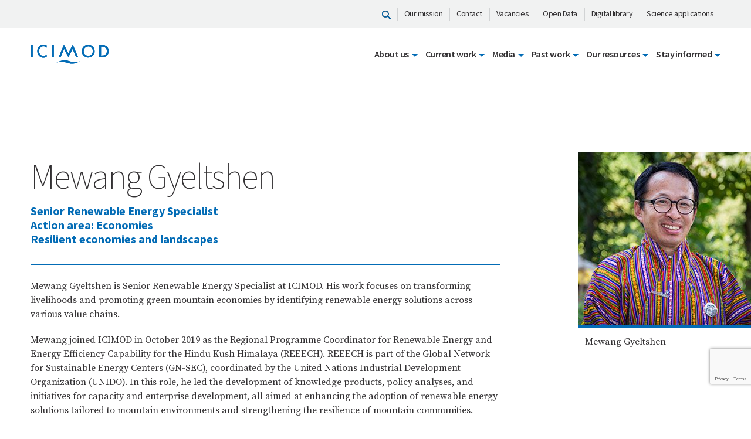

--- FILE ---
content_type: text/html; charset=UTF-8
request_url: https://www.icimod.org/team/mewang-gyeltshen
body_size: 19300
content:
<!doctype html>
<html lang="en-US" prefix="og: https://ogp.me/ns#">
<head>
<!-- Google tag (gtag.js) -->
<script async src="https://www.googletagmanager.com/gtag/js?id=G-GXJJ07LSPL"></script>
<script>
  window.dataLayer = window.dataLayer || [];
  function gtag(){dataLayer.push(arguments);}
  gtag('js', new Date());

  gtag('config', 'G-GXJJ07LSPL');
</script>



	<meta charset="UTF-8">
	<meta name="viewport" content="width=device-width, initial-scale=1">
	<meta http-equiv="Content-Security-Policy" content="upgrade-insecure-requests">
	<link rel="profile" href="https://gmpg.org/xfn/11">

	
<!-- Search Engine Optimization by Rank Math PRO - https://rankmath.com/ -->
<title>Mewang Gyeltshen - ICIMOD</title>
<meta name="robots" content="follow, index, max-snippet:-1, max-video-preview:-1, max-image-preview:large"/>
<link rel="canonical" href="https://www.icimod.org/team/mewang-gyeltshen/" />
<meta property="og:locale" content="en_US" />
<meta property="og:type" content="article" />
<meta property="og:title" content="Mewang Gyeltshen - ICIMOD" />
<meta property="og:description" content="Mewang Gyeltshen is Senior Renewable Energy Specialist at ICIMOD. His work focuses on transforming livelihoods and promoting green mountain economies by identifying renewable energy solutions across various value chains. Mewang joined ICIMOD in October 2019 as the Regional Programme Coordinator for Renewable Energy and Energy Efficiency Capability for the Hindu Kush Himalaya (REEECH). REEECH is [&hellip;]" />
<meta property="og:url" content="https://www.icimod.org/team/mewang-gyeltshen/" />
<meta property="og:site_name" content="ICIMOD - International Centre for Integrated Mountain Development" />
<meta property="article:publisher" content="https://www.facebook.com/icimod" />
<meta property="og:updated_time" content="2025-06-02T13:43:07+05:45" />
<meta property="og:image" content="https://www.icimod.org/wp-content/uploads/2020/01/Mewang-Gyeltshen.jpg" />
<meta property="og:image:secure_url" content="https://www.icimod.org/wp-content/uploads/2020/01/Mewang-Gyeltshen.jpg" />
<meta property="og:image:width" content="295" />
<meta property="og:image:height" content="295" />
<meta property="og:image:alt" content="Mewang Gyeltshen" />
<meta property="og:image:type" content="image/jpeg" />
<meta name="twitter:card" content="summary_large_image" />
<meta name="twitter:title" content="Mewang Gyeltshen - ICIMOD" />
<meta name="twitter:description" content="Mewang Gyeltshen is Senior Renewable Energy Specialist at ICIMOD. His work focuses on transforming livelihoods and promoting green mountain economies by identifying renewable energy solutions across various value chains. Mewang joined ICIMOD in October 2019 as the Regional Programme Coordinator for Renewable Energy and Energy Efficiency Capability for the Hindu Kush Himalaya (REEECH). REEECH is [&hellip;]" />
<meta name="twitter:site" content="@icimod" />
<meta name="twitter:creator" content="@icimod" />
<meta name="twitter:image" content="https://www.icimod.org/wp-content/uploads/2020/01/Mewang-Gyeltshen.jpg" />
<!-- /Rank Math WordPress SEO plugin -->

<link rel='dns-prefetch' href='//fonts.googleapis.com' />
<link rel='dns-prefetch' href='//s.w.org' />
<link rel="alternate" type="application/rss+xml" title="ICIMOD &raquo; Feed" href="https://www.icimod.org/feed/" />
<link rel="alternate" type="application/rss+xml" title="ICIMOD &raquo; Comments Feed" href="https://www.icimod.org/comments/feed/" />
<script type="text/javascript">
window._wpemojiSettings = {"baseUrl":"https:\/\/s.w.org\/images\/core\/emoji\/14.0.0\/72x72\/","ext":".png","svgUrl":"https:\/\/s.w.org\/images\/core\/emoji\/14.0.0\/svg\/","svgExt":".svg","source":{"concatemoji":"https:\/\/www.icimod.org\/wp-includes\/js\/wp-emoji-release.min.js?ver=6.0.11"}};
/*! This file is auto-generated */
!function(e,a,t){var n,r,o,i=a.createElement("canvas"),p=i.getContext&&i.getContext("2d");function s(e,t){var a=String.fromCharCode,e=(p.clearRect(0,0,i.width,i.height),p.fillText(a.apply(this,e),0,0),i.toDataURL());return p.clearRect(0,0,i.width,i.height),p.fillText(a.apply(this,t),0,0),e===i.toDataURL()}function c(e){var t=a.createElement("script");t.src=e,t.defer=t.type="text/javascript",a.getElementsByTagName("head")[0].appendChild(t)}for(o=Array("flag","emoji"),t.supports={everything:!0,everythingExceptFlag:!0},r=0;r<o.length;r++)t.supports[o[r]]=function(e){if(!p||!p.fillText)return!1;switch(p.textBaseline="top",p.font="600 32px Arial",e){case"flag":return s([127987,65039,8205,9895,65039],[127987,65039,8203,9895,65039])?!1:!s([55356,56826,55356,56819],[55356,56826,8203,55356,56819])&&!s([55356,57332,56128,56423,56128,56418,56128,56421,56128,56430,56128,56423,56128,56447],[55356,57332,8203,56128,56423,8203,56128,56418,8203,56128,56421,8203,56128,56430,8203,56128,56423,8203,56128,56447]);case"emoji":return!s([129777,127995,8205,129778,127999],[129777,127995,8203,129778,127999])}return!1}(o[r]),t.supports.everything=t.supports.everything&&t.supports[o[r]],"flag"!==o[r]&&(t.supports.everythingExceptFlag=t.supports.everythingExceptFlag&&t.supports[o[r]]);t.supports.everythingExceptFlag=t.supports.everythingExceptFlag&&!t.supports.flag,t.DOMReady=!1,t.readyCallback=function(){t.DOMReady=!0},t.supports.everything||(n=function(){t.readyCallback()},a.addEventListener?(a.addEventListener("DOMContentLoaded",n,!1),e.addEventListener("load",n,!1)):(e.attachEvent("onload",n),a.attachEvent("onreadystatechange",function(){"complete"===a.readyState&&t.readyCallback()})),(e=t.source||{}).concatemoji?c(e.concatemoji):e.wpemoji&&e.twemoji&&(c(e.twemoji),c(e.wpemoji)))}(window,document,window._wpemojiSettings);
</script>
<style type="text/css">
img.wp-smiley,
img.emoji {
	display: inline !important;
	border: none !important;
	box-shadow: none !important;
	height: 1em !important;
	width: 1em !important;
	margin: 0 0.07em !important;
	vertical-align: -0.1em !important;
	background: none !important;
	padding: 0 !important;
}
</style>
	<link rel='stylesheet' id='layerslider-css'  href='https://www.icimod.org/wp-content/plugins/LayerSlider/static/layerslider/css/layerslider.css?ver=6.10.0' type='text/css' media='all' />
<link rel='stylesheet' id='ls-google-fonts-css'  href='https://fonts.googleapis.com/css?family=Roboto+Slab:100,300,regular,700%7CRoboto:regular%7CLato:100,300,regular,700,900,400%7COswald:300,regular,700%7CIndie+Flower:regular%7COpen+Sans:300,400&#038;subset=latin%2Clatin-ext' type='text/css' media='all' />
<link rel='stylesheet' id='wp-block-library-css'  href='https://www.icimod.org/wp-includes/css/dist/block-library/style.min.css?ver=6.0.11' type='text/css' media='all' />
<style id='rank-math-toc-block-style-inline-css' type='text/css'>
.wp-block-rank-math-toc-block nav ol{counter-reset:item}.wp-block-rank-math-toc-block nav ol li{display:block}.wp-block-rank-math-toc-block nav ol li:before{content:counters(item, ".") ". ";counter-increment:item}

</style>
<style id='global-styles-inline-css' type='text/css'>
body{--wp--preset--color--black: #000000;--wp--preset--color--cyan-bluish-gray: #abb8c3;--wp--preset--color--white: #ffffff;--wp--preset--color--pale-pink: #f78da7;--wp--preset--color--vivid-red: #cf2e2e;--wp--preset--color--luminous-vivid-orange: #ff6900;--wp--preset--color--luminous-vivid-amber: #fcb900;--wp--preset--color--light-green-cyan: #7bdcb5;--wp--preset--color--vivid-green-cyan: #00d084;--wp--preset--color--pale-cyan-blue: #8ed1fc;--wp--preset--color--vivid-cyan-blue: #0693e3;--wp--preset--color--vivid-purple: #9b51e0;--wp--preset--gradient--vivid-cyan-blue-to-vivid-purple: linear-gradient(135deg,rgba(6,147,227,1) 0%,rgb(155,81,224) 100%);--wp--preset--gradient--light-green-cyan-to-vivid-green-cyan: linear-gradient(135deg,rgb(122,220,180) 0%,rgb(0,208,130) 100%);--wp--preset--gradient--luminous-vivid-amber-to-luminous-vivid-orange: linear-gradient(135deg,rgba(252,185,0,1) 0%,rgba(255,105,0,1) 100%);--wp--preset--gradient--luminous-vivid-orange-to-vivid-red: linear-gradient(135deg,rgba(255,105,0,1) 0%,rgb(207,46,46) 100%);--wp--preset--gradient--very-light-gray-to-cyan-bluish-gray: linear-gradient(135deg,rgb(238,238,238) 0%,rgb(169,184,195) 100%);--wp--preset--gradient--cool-to-warm-spectrum: linear-gradient(135deg,rgb(74,234,220) 0%,rgb(151,120,209) 20%,rgb(207,42,186) 40%,rgb(238,44,130) 60%,rgb(251,105,98) 80%,rgb(254,248,76) 100%);--wp--preset--gradient--blush-light-purple: linear-gradient(135deg,rgb(255,206,236) 0%,rgb(152,150,240) 100%);--wp--preset--gradient--blush-bordeaux: linear-gradient(135deg,rgb(254,205,165) 0%,rgb(254,45,45) 50%,rgb(107,0,62) 100%);--wp--preset--gradient--luminous-dusk: linear-gradient(135deg,rgb(255,203,112) 0%,rgb(199,81,192) 50%,rgb(65,88,208) 100%);--wp--preset--gradient--pale-ocean: linear-gradient(135deg,rgb(255,245,203) 0%,rgb(182,227,212) 50%,rgb(51,167,181) 100%);--wp--preset--gradient--electric-grass: linear-gradient(135deg,rgb(202,248,128) 0%,rgb(113,206,126) 100%);--wp--preset--gradient--midnight: linear-gradient(135deg,rgb(2,3,129) 0%,rgb(40,116,252) 100%);--wp--preset--duotone--dark-grayscale: url('#wp-duotone-dark-grayscale');--wp--preset--duotone--grayscale: url('#wp-duotone-grayscale');--wp--preset--duotone--purple-yellow: url('#wp-duotone-purple-yellow');--wp--preset--duotone--blue-red: url('#wp-duotone-blue-red');--wp--preset--duotone--midnight: url('#wp-duotone-midnight');--wp--preset--duotone--magenta-yellow: url('#wp-duotone-magenta-yellow');--wp--preset--duotone--purple-green: url('#wp-duotone-purple-green');--wp--preset--duotone--blue-orange: url('#wp-duotone-blue-orange');--wp--preset--font-size--small: 13px;--wp--preset--font-size--medium: 20px;--wp--preset--font-size--large: 36px;--wp--preset--font-size--x-large: 42px;}.has-black-color{color: var(--wp--preset--color--black) !important;}.has-cyan-bluish-gray-color{color: var(--wp--preset--color--cyan-bluish-gray) !important;}.has-white-color{color: var(--wp--preset--color--white) !important;}.has-pale-pink-color{color: var(--wp--preset--color--pale-pink) !important;}.has-vivid-red-color{color: var(--wp--preset--color--vivid-red) !important;}.has-luminous-vivid-orange-color{color: var(--wp--preset--color--luminous-vivid-orange) !important;}.has-luminous-vivid-amber-color{color: var(--wp--preset--color--luminous-vivid-amber) !important;}.has-light-green-cyan-color{color: var(--wp--preset--color--light-green-cyan) !important;}.has-vivid-green-cyan-color{color: var(--wp--preset--color--vivid-green-cyan) !important;}.has-pale-cyan-blue-color{color: var(--wp--preset--color--pale-cyan-blue) !important;}.has-vivid-cyan-blue-color{color: var(--wp--preset--color--vivid-cyan-blue) !important;}.has-vivid-purple-color{color: var(--wp--preset--color--vivid-purple) !important;}.has-black-background-color{background-color: var(--wp--preset--color--black) !important;}.has-cyan-bluish-gray-background-color{background-color: var(--wp--preset--color--cyan-bluish-gray) !important;}.has-white-background-color{background-color: var(--wp--preset--color--white) !important;}.has-pale-pink-background-color{background-color: var(--wp--preset--color--pale-pink) !important;}.has-vivid-red-background-color{background-color: var(--wp--preset--color--vivid-red) !important;}.has-luminous-vivid-orange-background-color{background-color: var(--wp--preset--color--luminous-vivid-orange) !important;}.has-luminous-vivid-amber-background-color{background-color: var(--wp--preset--color--luminous-vivid-amber) !important;}.has-light-green-cyan-background-color{background-color: var(--wp--preset--color--light-green-cyan) !important;}.has-vivid-green-cyan-background-color{background-color: var(--wp--preset--color--vivid-green-cyan) !important;}.has-pale-cyan-blue-background-color{background-color: var(--wp--preset--color--pale-cyan-blue) !important;}.has-vivid-cyan-blue-background-color{background-color: var(--wp--preset--color--vivid-cyan-blue) !important;}.has-vivid-purple-background-color{background-color: var(--wp--preset--color--vivid-purple) !important;}.has-black-border-color{border-color: var(--wp--preset--color--black) !important;}.has-cyan-bluish-gray-border-color{border-color: var(--wp--preset--color--cyan-bluish-gray) !important;}.has-white-border-color{border-color: var(--wp--preset--color--white) !important;}.has-pale-pink-border-color{border-color: var(--wp--preset--color--pale-pink) !important;}.has-vivid-red-border-color{border-color: var(--wp--preset--color--vivid-red) !important;}.has-luminous-vivid-orange-border-color{border-color: var(--wp--preset--color--luminous-vivid-orange) !important;}.has-luminous-vivid-amber-border-color{border-color: var(--wp--preset--color--luminous-vivid-amber) !important;}.has-light-green-cyan-border-color{border-color: var(--wp--preset--color--light-green-cyan) !important;}.has-vivid-green-cyan-border-color{border-color: var(--wp--preset--color--vivid-green-cyan) !important;}.has-pale-cyan-blue-border-color{border-color: var(--wp--preset--color--pale-cyan-blue) !important;}.has-vivid-cyan-blue-border-color{border-color: var(--wp--preset--color--vivid-cyan-blue) !important;}.has-vivid-purple-border-color{border-color: var(--wp--preset--color--vivid-purple) !important;}.has-vivid-cyan-blue-to-vivid-purple-gradient-background{background: var(--wp--preset--gradient--vivid-cyan-blue-to-vivid-purple) !important;}.has-light-green-cyan-to-vivid-green-cyan-gradient-background{background: var(--wp--preset--gradient--light-green-cyan-to-vivid-green-cyan) !important;}.has-luminous-vivid-amber-to-luminous-vivid-orange-gradient-background{background: var(--wp--preset--gradient--luminous-vivid-amber-to-luminous-vivid-orange) !important;}.has-luminous-vivid-orange-to-vivid-red-gradient-background{background: var(--wp--preset--gradient--luminous-vivid-orange-to-vivid-red) !important;}.has-very-light-gray-to-cyan-bluish-gray-gradient-background{background: var(--wp--preset--gradient--very-light-gray-to-cyan-bluish-gray) !important;}.has-cool-to-warm-spectrum-gradient-background{background: var(--wp--preset--gradient--cool-to-warm-spectrum) !important;}.has-blush-light-purple-gradient-background{background: var(--wp--preset--gradient--blush-light-purple) !important;}.has-blush-bordeaux-gradient-background{background: var(--wp--preset--gradient--blush-bordeaux) !important;}.has-luminous-dusk-gradient-background{background: var(--wp--preset--gradient--luminous-dusk) !important;}.has-pale-ocean-gradient-background{background: var(--wp--preset--gradient--pale-ocean) !important;}.has-electric-grass-gradient-background{background: var(--wp--preset--gradient--electric-grass) !important;}.has-midnight-gradient-background{background: var(--wp--preset--gradient--midnight) !important;}.has-small-font-size{font-size: var(--wp--preset--font-size--small) !important;}.has-medium-font-size{font-size: var(--wp--preset--font-size--medium) !important;}.has-large-font-size{font-size: var(--wp--preset--font-size--large) !important;}.has-x-large-font-size{font-size: var(--wp--preset--font-size--x-large) !important;}
</style>
<link rel='stylesheet' id='contact-form-7-css'  href='https://www.icimod.org/wp-content/plugins/contact-form-7/includes/css/styles.css?ver=5.7.3' type='text/css' media='all' />
<link rel='stylesheet' id='display-medium-posts-css'  href='https://www.icimod.org/wp-content/plugins/display-medium-posts/public/css/display-medium-posts-public.css?ver=1.0.0' type='text/css' media='all' />
<link rel='stylesheet' id='ace-owl-carousel-css'  href='https://www.icimod.org/wp-content/plugins/display-medium-posts/public/vendors/owl-carousel/owl.carousel.css?ver=1.0.0' type='text/css' media='all' />
<link rel='stylesheet' id='ace-owl-theme-css'  href='https://www.icimod.org/wp-content/plugins/display-medium-posts/public/vendors/owl-carousel/owl.theme.css?ver=1.0.0' type='text/css' media='all' />
<link rel='stylesheet' id='icimod-style-css'  href='https://www.icimod.org/wp-content/themes/icimod/style.css?ver=6.0.11' type='text/css' media='all' />
<link rel='stylesheet' id='icimod-font-css'  href='https://fonts.googleapis.com/css?family=Source+Sans+Pro:200,300,400,600,700,900|Source+Serif+Pro:400,600,700&#038;display=swap' type='text/css' media='all' />
<link rel='stylesheet' id='icimod-font-css-css'  href='https://www.icimod.org/wp-content/themes/icimod/assets/fonts/icimod/css/icimod.css' type='text/css' media='all' />
<link rel='stylesheet' id='icimod-font-awesome-css-css'  href='https://www.icimod.org/wp-content/themes/icimod/assets/fonts/font-awesome-4.7.0/css/font-awesome.min.css' type='text/css' media='all' />
<link rel='stylesheet' id='icimod-bootstrap-css-css'  href='https://www.icimod.org/wp-content/themes/icimod/assets/js/vendor/bootstrap/bootstrap.css' type='text/css' media='all' />
<link rel='stylesheet' id='icimod-webslidemenu-css-css'  href='https://www.icimod.org/wp-content/themes/icimod/assets/js/vendor/navigation/webslidemenu.css' type='text/css' media='all' />
<link rel='stylesheet' id='icimod-masterslider-css-css'  href='https://www.icimod.org/wp-content/themes/icimod/assets/js/vendor/masterslider/masterslider.css' type='text/css' media='all' />
<link rel='stylesheet' id='icimod-layers-css-css'  href='https://www.icimod.org/wp-content/themes/icimod/assets/js/vendor/masterslider/ms-layers-style.css' type='text/css' media='all' />
<link rel='stylesheet' id='icimod-slick-slider-css-css'  href='https://www.icimod.org/wp-content/themes/icimod/assets/js/vendor/slick_slider/slick.css' type='text/css' media='all' />
<link rel='stylesheet' id='icimod-slick-theme-css-css'  href='https://www.icimod.org/wp-content/themes/icimod/assets/js/vendor/slick_slider/slick-theme.css' type='text/css' media='all' />
<link rel='stylesheet' id='icimod-pixel-css-css'  href='https://www.icimod.org/wp-content/themes/icimod/assets/css/common/pixel.css' type='text/css' media='all' />
<link rel='stylesheet' id='icimod-main-css-css'  href='https://www.icimod.org/wp-content/themes/icimod/assets/css/common/main.css' type='text/css' media='all' />
<link rel='stylesheet' id='algolia-autocomplete-css'  href='https://www.icimod.org/wp-content/plugins/wp-search-with-algolia/css/algolia-autocomplete.css?ver=2.8.1' type='text/css' media='all' />
<script type='text/javascript' id='layerslider-greensock-js-extra'>
/* <![CDATA[ */
var LS_Meta = {"v":"6.10.0"};
/* ]]> */
</script>
<script type='text/javascript' src='https://www.icimod.org/wp-content/plugins/LayerSlider/static/layerslider/js/greensock.js?ver=1.19.0' id='layerslider-greensock-js'></script>
<script type='text/javascript' src='https://www.icimod.org/wp-includes/js/jquery/jquery.min.js?ver=3.6.0' id='jquery-core-js'></script>
<script type='text/javascript' src='https://www.icimod.org/wp-includes/js/jquery/jquery-migrate.min.js?ver=3.3.2' id='jquery-migrate-js'></script>
<script type='text/javascript' src='https://www.icimod.org/wp-content/plugins/LayerSlider/static/layerslider/js/layerslider.kreaturamedia.jquery.js?ver=6.10.0' id='layerslider-js'></script>
<script type='text/javascript' src='https://www.icimod.org/wp-content/plugins/LayerSlider/static/layerslider/js/layerslider.transitions.js?ver=6.10.0' id='layerslider-transitions-js'></script>
<script type='text/javascript' src='https://www.icimod.org/wp-content/plugins/display-medium-posts/public/vendors/owl-carousel/owl.carousel.js?ver=1.0.0' id='ace-owl-carousel-js-js'></script>
<meta name="generator" content="Powered by LayerSlider 6.10.0 - Multi-Purpose, Responsive, Parallax, Mobile-Friendly Slider Plugin for WordPress." />
<!-- LayerSlider updates and docs at: https://layerslider.kreaturamedia.com -->
<link rel="https://api.w.org/" href="https://www.icimod.org/wp-json/" /><link rel="alternate" type="application/json" href="https://www.icimod.org/wp-json/wp/v2/icimod_team/16129" /><link rel="EditURI" type="application/rsd+xml" title="RSD" href="https://www.icimod.org/xmlrpc.php?rsd" />
<link rel="wlwmanifest" type="application/wlwmanifest+xml" href="https://www.icimod.org/wp-includes/wlwmanifest.xml" /> 
<meta name="generator" content="WordPress 6.0.11" />
<link rel='shortlink' href='https://www.icimod.org/?p=16129' />
<link rel="alternate" type="application/json+oembed" href="https://www.icimod.org/wp-json/oembed/1.0/embed?url=https%3A%2F%2Fwww.icimod.org%2Fteam%2Fmewang-gyeltshen%2F" />
<link rel="alternate" type="text/xml+oembed" href="https://www.icimod.org/wp-json/oembed/1.0/embed?url=https%3A%2F%2Fwww.icimod.org%2Fteam%2Fmewang-gyeltshen%2F&#038;format=xml" />
     	<style>
		.class_gwp_my_template_file {
			cursor:help;
		}
	</style>
			<script>
			document.documentElement.className = document.documentElement.className.replace( 'no-js', 'js' );
		</script>
				<style>
			.no-js img.lazyload { display: none; }
			figure.wp-block-image img.lazyloading { min-width: 150px; }
							.lazyload, .lazyloading { opacity: 0; }
				.lazyloaded {
					opacity: 1;
					transition: opacity 400ms;
					transition-delay: 0ms;
				}
					</style>
		<style type="text/css">.recentcomments a{display:inline !important;padding:0 !important;margin:0 !important;}</style><!-- Matomo -->
<script>
  var _paq = window._paq = window._paq || [];
  /* tracker methods like "setCustomDimension" should be called before "trackPageView" */
  _paq.push(['trackPageView']);
  _paq.push(['enableLinkTracking']);
  (function() {
    var u="//matomo.icimod.org/";
    _paq.push(['setTrackerUrl', u+'matomo.php']);
    _paq.push(['setSiteId', '1']);
    var d=document, g=d.createElement('script'), s=d.getElementsByTagName('script')[0];
    g.async=true; g.src=u+'matomo.js'; s.parentNode.insertBefore(g,s);
  })();
</script>
<!-- End Matomo Code -->
<link rel="icon" href="https://www.icimod.org/wp-content/uploads/2019/11/favicon-60x60.png" sizes="32x32" />
<link rel="icon" href="https://www.icimod.org/wp-content/uploads/2019/11/favicon.png" sizes="192x192" />
<link rel="apple-touch-icon" href="https://www.icimod.org/wp-content/uploads/2019/11/favicon.png" />
<meta name="msapplication-TileImage" content="https://www.icimod.org/wp-content/uploads/2019/11/favicon.png" />
		<style type="text/css" id="wp-custom-css">
			/* css for events section */

.news-desc h5{
	font-size: 20px !important;
	font-weight:bold;
}

.news-desc a{
	text-decoration: none;
}

#hi-grid .container .small-wrapper h1{
	font-weight:bold;
}
#hi-grid-publications .container .small-wrapper h1{
	font-weight:bold;
}

.publication-date p{
margin-bottom:0px !important;
}

.resource-type p{
margin-bottom:0px !important;
}

.publication-api .news-list .news-desc{
min-height: 125px !important;
}

.publication-api .lazyloaded{
	border:none !important;
}

 #content-with-icons img {
    height: 150px !important;
}   

#content-with-icons h5 {
    text-align:center;
} 

/** for iygp2025/hkhasks **/
.presentation-slider .slide {
  background: #f8f9fa;
  padding: 80px 40px;
  text-align: center;
  border-radius: 12px;
  box-shadow: 0 4px 20px rgba(0,0,0,0.1);
  min-height: 60vh;
  display: flex;
  flex-direction: column;
  justify-content: center;
}

.slide-title {
  font-size: 3.5rem;
  font-weight: 700;
  color: #007BFF;
  margin-bottom: 20px;
}

.slide-text {
  font-size: 1.5rem;
  color: #333;
  max-width: 800px;
  margin: 0 auto;
}

/** for hi-grid **/
#Our-impact-in-action img{
  width: fit-content !important;
	max-width: 50%;
} 

#supported img{
	max-width: 50%;
}

#creators-himaldoc i a{
	color: #58595b !important;
}

#himaldoc-publication-api{
	margin-bottom:60px;
}


@media (min-width: 1024px) {
    .news-event-wrapper .news-list .news-desc:after {
        content: none;
        height: none;
       
        position: absolute !important;
        left: 0 !important;
        bottom: 0px !important;
    }
}


/* Mobile devices only (typically 768px and below) */
@media only screen and (max-width: 768px) {
  .overlay-text h1 {
    line-height: 1.1 !important;
    font-size: 30px !important;
  }
}


/* Small Desktop - 1024px and up */
@media (min-width: 1024px) {
    .childpage-banner h1 {
        font-size: 40px;
    }
}

/* Medium Desktop - 1200px and up */
@media (min-width: 1200px) {
    .childpage-banner h1 {
        font-size: 44px;
    }
}

/* Large Desktop - 1440px and up */
@media (min-width: 1440px) {
    .childpage-banner h1 {
        font-size: 59px;
    }
}

/* Extra Large Screens - 1920px and up */
@media (min-width: 1920px) {
    .childpage-banner h1 {
        font-size: 72px;
    }
}


@media (min-width: 1024px) {
    .small-wrapper h2 {
        font-size: 38px;
        line-height: 36px;
        margin-bottom: 10px;
        padding: 0 24px;
    }
}

.small-wrapper h2 {
    letter-spacing: -1.27px;
}		</style>
		
	
</head>

<body class="icimod_team-template-default single single-icimod_team postid-16129">

	<header>
		<div class="top-header">
    <div class="container">
        <ul class="top-left-menu">
                            <li>
                    <a href="https://www.icimod.org/search/"><i class="nav-search"></i></a></i>
                </li>
                                                    <li>
                            <a href="https://www.icimod.org/who-we-are/vision-mission/" target="_self" class="">Our mission</a>
                        </li>
                                                <li>
                            <a href="https://www.icimod.org/get-involved/contact-us/" target="_self" class="">Contact</a>
                        </li>
                                                <li>
                            <a href="https://www.icimod.org/get-involved/vacancies/" target="_self" class="">Vacancies</a>
                        </li>
                                                <li>
                            <a href="http://rds.icimod.org/" target="_blank" class="">Open Data</a>
                        </li>
                                                <li>
                            <a href="https://lib.icimod.org/" target="_blank" class="">Digital library</a>
                        </li>
                                                <li>
                            <a href="https://servir.icimod.org/science-applications" target="_blank" class="">Science applications</a>
                        </li>
                                </ul>
    </div>
</div>
		<div class="bottom-header">
    <div class="container">
        <div class="nav-wrapper">
        					<div class="nav-logo">
	                <a href="https://www.icimod.org/" class="nav-brand">
				        <img  alt="" data-src="https://www.icimod.org/wp-content/uploads/2019/11/logo.svg" class="lazyload" src="[data-uri]" /><noscript><img src="https://www.icimod.org/wp-content/uploads/2019/11/logo.svg" alt="" /></noscript>
				    </a>
	            </div>
				            <div class="wsmenucontainer clearfix">
                <div class="wsmobileheader clearfix"> <a id="wsnavtoggle" class="animated-arrow"><span></span></a> </div>
                <div class="headerfull">
                    <!--Main Menu HTML Code-->
                    <div class="wsmain">
                        <nav class="wsmenu clearfix">
                        	<ul id="menu-mtapv-primary-menu-after-17-oct-2023" class="mobile-sub wsmenu-list"><li class="hide-desktop mobile-search"><a href="https://www.icimod.org/search/"><i class="nav-search"></i></a></li><li class="menu-item menu-item-type-custom menu-item-object-custom menu-item-has-children"><a title="About us" href="#" class="navtext" id="menu-item-dropdown-46305"><span>About us</span></a><div class="wsshoptabing wtsdepartmentmenu clearfix">
<ul class="wstabitem clearfix" aria-labelledby="menu-item-dropdown-46305" role="menu">
	<li class="menu-item menu-item-type-post_type menu-item-object-page menu-item-has-children wsshoplink-active"><a title="Who we are" href="https://www.icimod.org/who-we-are/" class="navtext"><span>Who we are</span></a><div class="wstitemright clearfix wstitemrightactive">
	<ul class="wstliststy01" aria-labelledby="menu-item-dropdown-46305" role="menu">
		<li class="menu-item menu-item-type-post_type menu-item-object-page"><a title="Meet the team" href="https://www.icimod.org/who-we-are/staff/team/"><span>Meet the team</span></a></li>
		<li class="menu-item menu-item-type-post_type menu-item-object-page"><a title="History and governance" href="https://www.icimod.org/who-we-are/history-and-governance/"><span>History and governance</span></a></li>
</ul>
</li>
	<li class="menu-item menu-item-type-post_type menu-item-object-page"><a title="Mission and vision" href="https://www.icimod.org/who-we-are/vision-mission/"><span>Mission and vision</span></a><div class="wstitemright clearfix"><div class="wstmegamenucoll clearfix"></li>
	<li class="menu-item menu-item-type-post_type menu-item-object-page"><a title="The Hindu Kush Himalaya region" href="https://www.icimod.org/who-we-are/the-hindu-kush-himalaya/"><span>The Hindu Kush Himalaya region</span></a><div class="wstitemright clearfix"><div class="wstmegamenucoll clearfix"></li>
	<li class="menu-item menu-item-type-post_type menu-item-object-page menu-item-has-children"><a title="Regional cooperation" href="https://www.icimod.org/who-we-are/staff/strategic-cooperation-regional/" class="navtext"><span>Regional cooperation</span></a><div class="wstitemright clearfix"><div class="wstmegamenucoll clearfix">
	<ul class="wstliststy01" aria-labelledby="menu-item-dropdown-46305" role="menu">
		<li class="menu-item menu-item-type-post_type menu-item-object-icimod_country"><a title="Afghanistan" href="https://www.icimod.org/country/afghanistan/"><span>Afghanistan</span></a></li>
		<li class="menu-item menu-item-type-post_type menu-item-object-icimod_country"><a title="Bangladesh" href="https://www.icimod.org/country/bangladesh/"><span>Bangladesh</span></a></li>
		<li class="menu-item menu-item-type-post_type menu-item-object-icimod_country"><a title="Bhutan" href="https://www.icimod.org/country/bhutan/"><span>Bhutan</span></a></li>
		<li class="menu-item menu-item-type-post_type menu-item-object-icimod_country"><a title="China" href="https://www.icimod.org/country/china/"><span>China</span></a></li>
		<li class="menu-item menu-item-type-post_type menu-item-object-icimod_country"><a title="India" href="https://www.icimod.org/country/india/"><span>India</span></a></li>
		<li class="menu-item menu-item-type-post_type menu-item-object-icimod_country"><a title="Myanmar" href="https://www.icimod.org/country/myanmar/"><span>Myanmar</span></a></li>
		<li class="menu-item menu-item-type-post_type menu-item-object-icimod_country"><a title="Nepal" href="https://www.icimod.org/country/nepal/"><span>Nepal</span></a></li>
		<li class="menu-item menu-item-type-post_type menu-item-object-icimod_country"><a title="Pakistan" href="https://www.icimod.org/country/pakistan/"><span>Pakistan</span></a></li>
</ul>
</li>
	<li class="menu-item menu-item-type-custom menu-item-object-custom"><a title="Living Mountain Lab, Godavari" href="https://www.icimod.org/living-mountain-lab/"><span>Living Mountain Lab, Godavari</span></a><div class="wstitemright clearfix"><div class="wstmegamenucoll clearfix"></li>
	<li class="menu-item menu-item-type-custom menu-item-object-custom menu-item-has-children"><a title="Core documents" href="#" class="navtext"><span>Core documents</span></a><div class="wstitemright clearfix"><div class="wstmegamenucoll clearfix">
	<ul class="wstliststy01" aria-labelledby="menu-item-dropdown-46305" role="menu">
		<li class="menu-item menu-item-type-custom menu-item-object-custom"><a title="Strategy 2030" href="https://www.icimod.org/strategy-2030/"><span>Strategy 2030</span></a></li>
		<li class="menu-item menu-item-type-custom menu-item-object-custom"><a title="4-year plan (MTAPV, 2023–2026)" href="https://www.icimod.org/icimods-medium-term-action-plan-v-2023-2026/"><span>4-year plan (MTAPV, 2023–2026)</span></a></li>
		<li class="menu-item menu-item-type-post_type menu-item-object-page"><a title="Annual reports" href="https://www.icimod.org/annual-reports/"><span>Annual reports</span></a></li>
		<li class="menu-item menu-item-type-post_type menu-item-object-page"><a title="Policies" href="https://www.icimod.org/who-we-are/our-policies/"><span>Policies</span></a></li>
</ul>
</li>
</ul>
<div class="wstmegamenucoll clearfix"></div></div></li>
<li class="menu-item menu-item-type-custom menu-item-object-custom menu-item-has-children"><a title="Current work" href="#" class="navtext" id="menu-item-dropdown-46333"><span>Current work</span></a><div class="wsshoptabing wtsdepartmentmenu clearfix">
<ul class="wstabitem clearfix" aria-labelledby="menu-item-dropdown-46333" role="menu">
	<li class="menu-item menu-item-type-custom menu-item-object-custom menu-item-has-children"><a title="Climate and Environmental Risks" href="https://www.icimod.org/climate-environment-risks/" class="navtext"><span>Climate and Environmental Risks</span></a><div class="wstitemright clearfix"><div class="wstmegamenucoll clearfix">
	<ul class="wstliststy01" aria-labelledby="menu-item-dropdown-46333" role="menu">
		<li class="menu-item menu-item-type-custom menu-item-object-custom"><a title="Cryosphere and Water" href="https://www.icimod.org/cryosphere-water/"><span>Cryosphere and Water</span></a></li>
		<li class="menu-item menu-item-type-custom menu-item-object-custom"><a title="Air" href="https://www.icimod.org/clean-air/"><span>Air</span></a></li>
</ul>
</li>
	<li class="menu-item menu-item-type-custom menu-item-object-custom menu-item-has-children"><a title="Resilient Economies and Landscapes" href="https://www.icimod.org/resilient-economies-landscapes/" class="navtext"><span>Resilient Economies and Landscapes</span></a><div class="wstitemright clearfix"><div class="wstmegamenucoll clearfix">
	<ul class="wstliststy01" aria-labelledby="menu-item-dropdown-46333" role="menu">
		<li class="menu-item menu-item-type-custom menu-item-object-custom"><a title="Economies" href="https://www.icimod.org/livelihoods-economies/"><span>Economies</span></a></li>
		<li class="menu-item menu-item-type-custom menu-item-object-custom"><a title="Landscapes" href="https://www.icimod.org/ecosystems-landscapes/"><span>Landscapes</span></a></li>
</ul>
</li>
	<li class="menu-item menu-item-type-custom menu-item-object-custom menu-item-has-children"><a title="Regional Action and Global Advocacy" href="https://www.icimod.org/regional-global-advocacy/" class="navtext"><span>Regional Action and Global Advocacy</span></a><div class="wstitemright clearfix"><div class="wstmegamenucoll clearfix">
	<ul class="wstliststy01" aria-labelledby="menu-item-dropdown-46333" role="menu">
		<li class="menu-item menu-item-type-custom menu-item-object-custom"><a title="Regional" href="https://www.icimod.org/regional-action/"><span>Regional</span></a></li>
		<li class="menu-item menu-item-type-custom menu-item-object-custom"><a title="Global" href="https://www.icimod.org/global-advocacy/"><span>Global</span></a></li>
</ul>
</li>
	<li class="menu-item menu-item-type-custom menu-item-object-custom menu-item-has-children"><a title="Campaigns" href="#" class="navtext"><span>Campaigns</span></a><div class="wstitemright clearfix"><div class="wstmegamenucoll clearfix">
	<ul class="wstliststy01" aria-labelledby="menu-item-dropdown-46333" role="menu">
		<li class="menu-item menu-item-type-custom menu-item-object-custom"><a title="#SaveOurSnow" href="https://hkh.icimod.org/saveoursnow/"><span>#SaveOurSnow</span></a></li>
</ul>
</li>
	<li class="menu-item menu-item-type-custom menu-item-object-custom"><a title="HI-WISE" href="https://hkh.icimod.org/hi-wise/"><span>HI-WISE</span></a><div class="wstitemright clearfix"><div class="wstmegamenucoll clearfix"></li>
	<li class="menu-item menu-item-type-custom menu-item-object-custom menu-item-has-children"><a title="Projects" href="#" class="navtext"><span>Projects</span></a><div class="wstitemright clearfix"><div class="wstmegamenucoll clearfix">
	<ul class="wstliststy01" aria-labelledby="menu-item-dropdown-46333" role="menu">
		<li class="menu-item menu-item-type-custom menu-item-object-custom"><a title="HI-REAP" href="https://www.icimod.org/hi-reap"><span>HI-REAP</span></a></li>
		<li class="menu-item menu-item-type-post_type menu-item-object-page"><a title="ICIMOD-NSFC Cooperation" href="https://www.icimod.org/china-partners-and-supports/icimod-nsfc-cooperation/"><span>ICIMOD-NSFC Cooperation</span></a></li>
</ul>
</li>
	<li class="menu-item menu-item-type-post_type menu-item-object-icimod_programme menu-item-has-children"><a title="Regional Information System" href="https://www.icimod.org/regional-programme/mountain-environment-regional-information-system/" class="navtext"><span>Regional Information System</span></a><div class="wstitemright clearfix"><div class="wstmegamenucoll clearfix">
	<ul class="wstliststy01" aria-labelledby="menu-item-dropdown-46333" role="menu">
		<li class="menu-item menu-item-type-post_type menu-item-object-icimod_initiative"><a title="SERVIR-HKH" href="https://www.icimod.org/initiative/servir-hkh/"><span>SERVIR-HKH</span></a></li>
		<li class="menu-item menu-item-type-post_type menu-item-object-icimod_initiative"><a title="Regional Database System (RDS)" href="https://www.icimod.org/initiative/regional-database-system-rds/"><span>Regional Database System (RDS)</span></a></li>
		<li class="menu-item menu-item-type-post_type menu-item-object-icimod_initiative"><a title="Climate Services" href="https://www.icimod.org/initiative/climate-services/"><span>Climate Services</span></a></li>
</ul>
</li>
</ul>
<div class="wstmegamenucoll clearfix"></div></div></li>
<li class="menu-item menu-item-type-custom menu-item-object-custom menu-item-has-children"><a title="Media" href="#" class="navtext" id="menu-item-dropdown-61456"><span>Media</span></a><div class="wsshoptabing wtsdepartmentmenu clearfix">
<ul class="wstabitem clearfix" aria-labelledby="menu-item-dropdown-61456" role="menu">
	<li class="menu-item menu-item-type-post_type menu-item-object-page"><a title="Press releases" href="https://www.icimod.org/press-releases/"><span>Press releases</span></a><div class="wstitemright clearfix"><div class="wstmegamenucoll clearfix"></li>
	<li class="menu-item menu-item-type-custom menu-item-object-custom"><a title="Media coverage" href="https://www.icimod.org/media-coverage/"><span>Media coverage</span></a><div class="wstitemright clearfix"><div class="wstmegamenucoll clearfix"></li>
	<li class="menu-item menu-item-type-custom menu-item-object-custom"><a title="The Dr Andreas Schild Memorial Mountain Prize" href="https://www.icimod.org/mountainprize2025/"><span>The Dr Andreas Schild Memorial Mountain Prize</span></a><div class="wstitemright clearfix"><div class="wstmegamenucoll clearfix"></li>
</ul>
<div class="wstmegamenucoll clearfix"></div></div></li>
<li class="menu-item menu-item-type-custom menu-item-object-custom menu-item-has-children"><a title="Past work" href="#" class="navtext" id="menu-item-dropdown-46307"><span>Past work</span></a><div class="wsshoptabing wtsdepartmentmenu clearfix">
<ul class="wstabitem clearfix" aria-labelledby="menu-item-dropdown-46307" role="menu">
	<li class="menu-item menu-item-type-post_type menu-item-object-page menu-item-has-children"><a title="Themes" href="https://www.icimod.org/who-we-are/our-themes/" class="navtext"><span>Themes</span></a><div class="wstitemright clearfix"><div class="wstmegamenucoll clearfix">
	<ul class="wstliststy01" aria-labelledby="menu-item-dropdown-46307" role="menu">
		<li class="menu-item menu-item-type-post_type menu-item-object-icimod_thematic"><a title="Ecosystem services" href="https://www.icimod.org/our-themes/ecosystem-services/"><span>Ecosystem services</span></a></li>
		<li class="menu-item menu-item-type-post_type menu-item-object-icimod_thematic"><a title="Geospatial solutions" href="https://www.icimod.org/our-themes/geospatial-solutions/"><span>Geospatial solutions</span></a></li>
		<li class="menu-item menu-item-type-post_type menu-item-object-icimod_thematic"><a title="Livelihoods" href="https://www.icimod.org/our-themes/livelihoods/"><span>Livelihoods</span></a></li>
		<li class="menu-item menu-item-type-post_type menu-item-object-icimod_thematic"><a title="Water and air" href="https://www.icimod.org/our-themes/water-air/"><span>Water and air</span></a></li>
</ul>
</li>
	<li class="menu-item menu-item-type-post_type menu-item-object-page"><a title="Regional Programmes" href="https://www.icimod.org/what-we-do/regional-programmes/"><span>Regional Programmes</span></a><div class="wstitemright clearfix"><div class="wstmegamenucoll clearfix"></li>
	<li class="menu-item menu-item-type-post_type menu-item-object-icimod_programme menu-item-has-children"><a title="Adaptation and Resilience Building" href="https://www.icimod.org/regional-programme/adaptation-resilience-building/" class="navtext"><span>Adaptation and Resilience Building</span></a><div class="wstitemright clearfix"><div class="wstmegamenucoll clearfix">
	<ul class="wstliststy01" aria-labelledby="menu-item-dropdown-46307" role="menu">
		<li class="menu-item menu-item-type-custom menu-item-object-custom"><a title="Resilient Mountain Solutions(RMS)" href="https://www.icimod.org/initiative/rms/"><span>Resilient Mountain Solutions(RMS)</span></a></li>
		<li class="menu-item menu-item-type-post_type menu-item-object-icimod_initiative"><a title="Renewable Energy and Energy Efficiency Capability for the Hindu Kush Himalaya (REEECH)" href="https://www.icimod.org/initiative/reeech/"><span>Renewable Energy and Energy Efficiency Capability for the Hindu Kush Himalaya (REEECH)</span></a></li>
		<li class="menu-item menu-item-type-custom menu-item-object-custom"><a title="Special project: #HKH2Glasgow (Road to COP26)" href="https://www.icimod.org/cop26/"><span>Special project: #HKH2Glasgow (Road to COP26)</span></a></li>
		<li class="menu-item menu-item-type-custom menu-item-object-custom"><a title="Adaptation solutions portal" href="https://www.icimod.org/adaptation-solutions-portal/"><span>Adaptation solutions portal</span></a></li>
</ul>
</li>
	<li class="menu-item menu-item-type-post_type menu-item-object-icimod_programme menu-item-has-children"><a title="Transboundary Landscapes" href="https://www.icimod.org/regional-programme/transboundary-landscapes/" class="navtext"><span>Transboundary Landscapes</span></a><div class="wstitemright clearfix"><div class="wstmegamenucoll clearfix">
	<ul class="wstliststy01" aria-labelledby="menu-item-dropdown-46307" role="menu">
		<li class="menu-item menu-item-type-post_type menu-item-object-icimod_initiative"><a title="Landscape Initiative for Far Eastern Himalayas (HI-LIFE)" href="https://www.icimod.org/initiative/hi-life/"><span>Landscape Initiative for Far Eastern Himalayas (HI-LIFE)</span></a></li>
		<li class="menu-item menu-item-type-post_type menu-item-object-icimod_initiative"><a title="Hindu Kush Karakoram Pamir Landscape  Initiative (HKPL)" href="https://www.icimod.org/initiative/hkpl/"><span>Hindu Kush Karakoram Pamir Landscape  Initiative (HKPL)</span></a></li>
		<li class="menu-item menu-item-type-post_type menu-item-object-icimod_initiative"><a title="Kailash Sacred Landscape Conservation and Development Initiative (KSLCDI)" href="https://www.icimod.org/initiative/ksl/"><span>Kailash Sacred Landscape Conservation and Development Initiative (KSLCDI)</span></a></li>
		<li class="menu-item menu-item-type-post_type menu-item-object-icimod_initiative"><a title="Kangchenjunga Landscape Conservation and Development Initiative (KLCDI)" href="https://www.icimod.org/initiative/klcdi/"><span>Kangchenjunga Landscape Conservation and Development Initiative (KLCDI)</span></a></li>
		<li class="menu-item menu-item-type-post_type menu-item-object-icimod_initiative"><a title="Reducing Emissions from Deforestation and Forest Degradation (REDD+)" href="https://www.icimod.org/initiative/redd/"><span>Reducing Emissions from Deforestation and Forest Degradation (REDD+)</span></a></li>
</ul>
</li>
	<li class="menu-item menu-item-type-post_type menu-item-object-icimod_programme menu-item-has-children"><a title="River Basins and Cryosphere" href="https://www.icimod.org/regional-programme/river-basins-and-cryosphere-old/" class="navtext"><span>River Basins and Cryosphere</span></a><div class="wstitemright clearfix"><div class="wstmegamenucoll clearfix">
	<ul class="wstliststy01" aria-labelledby="menu-item-dropdown-46307" role="menu">
		<li class="menu-item menu-item-type-post_type menu-item-object-icimod_initiative"><a title="Cryosphere Initiative" href="https://www.icimod.org/initiative/cryosphere/"><span>Cryosphere Initiative</span></a></li>
		<li class="menu-item menu-item-type-post_type menu-item-object-icimod_initiative"><a title="Indus Basin Initiative" href="https://www.icimod.org/initiative/indus-basin-initiative/"><span>Indus Basin Initiative</span></a></li>
		<li class="menu-item menu-item-type-post_type menu-item-object-icimod_initiative"><a title="Koshi Basin Initiative" href="https://www.icimod.org/initiative/koshi-basin-initiative/"><span>Koshi Basin Initiative</span></a></li>
</ul>
</li>
	<li class="menu-item menu-item-type-post_type menu-item-object-icimod_programme menu-item-has-children"><a title="Atmosphere" href="https://www.icimod.org/regional-programme/atmosphere-programme/" class="navtext"><span>Atmosphere</span></a><div class="wstitemright clearfix"><div class="wstmegamenucoll clearfix">
	<ul class="wstliststy01" aria-labelledby="menu-item-dropdown-46307" role="menu">
		<li class="menu-item menu-item-type-post_type menu-item-object-icimod_initiative"><a title="Atmospheric Watch Initiative" href="https://www.icimod.org/initiative/atmospheric-watch-initiative/"><span>Atmospheric Watch Initiative</span></a></li>
		<li class="menu-item menu-item-type-post_type menu-item-object-icimod_initiative"><a title="Air pollution solutions" href="https://www.icimod.org/initiative/air-pollution-solutions/"><span>Air pollution solutions</span></a></li>
</ul>
</li>
	<li class="menu-item menu-item-type-custom menu-item-object-custom menu-item-has-children"><a title="Other completed initiatives and projects" href="#" class="navtext"><span>Other completed initiatives and projects</span></a><div class="wstitemright clearfix"><div class="wstmegamenucoll clearfix">
	<ul class="wstliststy01" aria-labelledby="menu-item-dropdown-46307" role="menu">
		<li class="menu-item menu-item-type-post_type menu-item-object-icimod_initiative"><a title="A regional platform for water and disaster risks (HI-RISK)" href="https://www.icimod.org/initiative/hi-risk/"><span>A regional platform for water and disaster risks (HI-RISK)</span></a></li>
		<li class="menu-item menu-item-type-custom menu-item-object-custom"><a title="AdaptHimal" href="https://www.icimod.org/initiative/adapthimal/"><span>AdaptHimal</span></a></li>
		<li class="menu-item menu-item-type-custom menu-item-object-custom"><a title="DFAT Brahmaputra Special Project" href="https://www.icimod.org//initiative/dfat-brahmaputra-special-project/"><span>DFAT Brahmaputra Special Project</span></a></li>
		<li class="menu-item menu-item-type-custom menu-item-object-custom"><a title="DFAT Energy Special Project" href="https://www.icimod.org//initiative/dfat-energy-special-project/"><span>DFAT Energy Special Project</span></a></li>
		<li class="menu-item menu-item-type-custom menu-item-object-custom"><a title="Himalayan Adaptation, Water and Resilience (HI-AWARE)" href="https://www.icimod.org//initiative/hi-aware/"><span>Himalayan Adaptation, Water and Resilience (HI-AWARE)</span></a></li>
		<li class="menu-item menu-item-type-custom menu-item-object-custom"><a title="Himalayan Climate Change Adaptation Programme (HICAP)" href="https://www.icimod.org/initiative/hicap/"><span>Himalayan Climate Change Adaptation Programme (HICAP)</span></a></li>
		<li class="menu-item menu-item-type-custom menu-item-object-custom"><a title="Hydrological Cycle Observing System (HKH-HYCOS)" href="https://www.icimod.org/initiative/hycos/"><span>Hydrological Cycle Observing System (HKH-HYCOS)</span></a></li>
		<li class="menu-item menu-item-type-post_type menu-item-object-icimod_initiative"><a title="Strengthening Water Resources Management in Afghanistan (SWaRMA)" href="https://www.icimod.org/initiative/swarma/"><span>Strengthening Water Resources Management in Afghanistan (SWaRMA)</span></a></li>
		<li class="menu-item menu-item-type-custom menu-item-object-custom"><a title="Support to Rural Livelihoods and Climate Change Adaptation in the Himalayas (Himalica)" href="https://www.icimod.org/initiative/himalica/"><span>Support to Rural Livelihoods and Climate Change Adaptation in the Himalayas (Himalica)</span></a></li>
</ul>
</li>
</ul>
<div class="wstmegamenucoll clearfix"></div></div></li>
<li class="menu-item menu-item-type-custom menu-item-object-custom menu-item-has-children"><a title="Our resources" href="#" class="navtext" id="menu-item-dropdown-46271"><span>Our resources</span></a><div class="wsshoptabing wtsdepartmentmenu clearfix">
<ul class="wstabitem clearfix" aria-labelledby="menu-item-dropdown-46271" role="menu">
	<li class="menu-item menu-item-type-post_type menu-item-object-icimod_initiative"><a title="Himalayan University Consortium (HUC)" href="https://www.icimod.org/initiative/huc/"><span>Himalayan University Consortium (HUC)</span></a><div class="wstitemright clearfix"><div class="wstmegamenucoll clearfix"></li>
	<li class="menu-item menu-item-type-custom menu-item-object-custom"><a title="Upper Indus Basin Network" href="https://www.icimod.org/initiative/upper-indus-basin-network/"><span>Upper Indus Basin Network</span></a><div class="wstitemright clearfix"><div class="wstmegamenucoll clearfix"></li>
	<li class="menu-item menu-item-type-post_type menu-item-object-icimod_initiative"><a title="South Asian Network for Development and Environmental Economics (SANDEE)" href="https://www.icimod.org/initiative/sandee/"><span>South Asian Network for Development and Environmental Economics (SANDEE)</span></a><div class="wstitemright clearfix"><div class="wstmegamenucoll clearfix"></li>
	<li class="menu-item menu-item-type-custom menu-item-object-custom"><a title="HKH CryoHub" href="https://www.icimod.org/hkhcryohub/"><span>HKH CryoHub</span></a><div class="wstitemright clearfix"><div class="wstmegamenucoll clearfix"></li>
	<li class="menu-item menu-item-type-post_type menu-item-object-icimod_initiative"><a title="Hindu Kush Himalayan Monitoring and Assessment Programme (HIMAP)" href="https://www.icimod.org/initiative/himap/"><span>Hindu Kush Himalayan Monitoring and Assessment Programme (HIMAP)</span></a><div class="wstitemright clearfix"><div class="wstmegamenucoll clearfix"></li>
	<li class="menu-item menu-item-type-custom menu-item-object-custom"><a title="Adaptation solutions portal" href="https://www.icimod.org/adaptation-solutions-portal/"><span>Adaptation solutions portal</span></a><div class="wstitemright clearfix"><div class="wstmegamenucoll clearfix"></li>
	<li class="menu-item menu-item-type-custom menu-item-object-custom"><a title="Koshi Basin Information System" href="http://geoapps.icimod.org/kbis"><span>Koshi Basin Information System</span></a><div class="wstitemright clearfix"><div class="wstmegamenucoll clearfix"></li>
	<li class="menu-item menu-item-type-custom menu-item-object-custom"><a title="Koshi Gender Portal" href="https://www.icimod.org/initiative/koshi-gender-portal"><span>Koshi Gender Portal</span></a><div class="wstitemright clearfix"><div class="wstmegamenucoll clearfix"></li>
	<li class="menu-item menu-item-type-custom menu-item-object-custom"><a title="Koshi DRR Knowledge Hub" href="https://www.icimod.org/initiative/koshi-drr-knowledge-hub"><span>Koshi DRR Knowledge Hub</span></a><div class="wstitemright clearfix"><div class="wstmegamenucoll clearfix"></li>
	<li class="menu-item menu-item-type-custom menu-item-object-custom"><a title="Hindu Kush Himalayan Biodiversity Information Facility (HKHBIF)" href="https://www.icimod.org/ecosystem-services/hkh-bif/"><span>Hindu Kush Himalayan Biodiversity Information Facility (HKHBIF)</span></a><div class="wstitemright clearfix"><div class="wstmegamenucoll clearfix"></li>
	<li class="menu-item menu-item-type-custom menu-item-object-custom"><a title="Solutions by NEPCAT: Sustainable Land Management and Soil and Water Conservation" href="https://www.icimod.org/get-informed/nepcat/"><span>Solutions by NEPCAT: Sustainable Land Management and Soil and Water Conservation</span></a><div class="wstitemright clearfix"><div class="wstmegamenucoll clearfix"></li>
	<li class="menu-item menu-item-type-custom menu-item-object-custom"><a title="Mountain GeoPortal" href="https://www.icimod.org/initiative/mountain-geoportal"><span>Mountain GeoPortal</span></a><div class="wstitemright clearfix"><div class="wstmegamenucoll clearfix"></li>
	<li class="menu-item menu-item-type-custom menu-item-object-custom"><a title="Upper Indus Basin Network" href="https://www.icimod.org/initiative/upper-indus-basin-network/"><span>Upper Indus Basin Network</span></a><div class="wstitemright clearfix"><div class="wstmegamenucoll clearfix"></li>
	<li class="menu-item menu-item-type-custom menu-item-object-custom"><a title="Indus Knowledge Partnership Platform(IKPP)" href="https://www.icimod.org/initiative/indus-knowledge-partnership-platform/"><span>Indus Knowledge Partnership Platform(IKPP)</span></a><div class="wstitemright clearfix"><div class="wstmegamenucoll clearfix"></li>
</ul>
<div class="wstmegamenucoll clearfix"></div></div></li>
<li class="menu-item menu-item-type-post_type menu-item-object-page menu-item-has-children"><a title="Stay informed" href="https://www.icimod.org/get-informed/" class="navtext" id="menu-item-dropdown-46276"><span>Stay informed</span></a><div class="wsshoptabing wtsdepartmentmenu clearfix">
<ul class="wstabitem clearfix" aria-labelledby="menu-item-dropdown-46276" role="menu">
	<li class="menu-item menu-item-type-taxonomy menu-item-object-category"><a title="Announcements" href="https://www.icimod.org/category/announcements/"><span>Announcements</span></a><div class="wstitemright clearfix"><div class="wstmegamenucoll clearfix"></li>
	<li class="menu-item menu-item-type-custom menu-item-object-custom"><a title="Blog" href="http://blog.icimod.org/"><span>Blog</span></a><div class="wstitemright clearfix"><div class="wstmegamenucoll clearfix"></li>
	<li class="menu-item menu-item-type-custom menu-item-object-custom"><a title="Regional language portal" href="https://regional.icimod.org"><span>Regional language portal</span></a><div class="wstitemright clearfix"><div class="wstmegamenucoll clearfix"></li>
	<li class="menu-item menu-item-type-taxonomy menu-item-object-category"><a title="From the Director General" href="https://www.icimod.org/category/dg-message/"><span>From the Director General</span></a><div class="wstitemright clearfix"><div class="wstmegamenucoll clearfix"></li>
	<li class="menu-item menu-item-type-custom menu-item-object-custom"><a title="From the Deputy Director General" href="https://www.icimod.org/category/from-the-deputy-director-general/"><span>From the Deputy Director General</span></a><div class="wstitemright clearfix"><div class="wstmegamenucoll clearfix"></li>
	<li class="menu-item menu-item-type-custom menu-item-object-custom"><a title="Events" href="https://www.icimod.org/get-informed/events/"><span>Events</span></a><div class="wstitemright clearfix"><div class="wstmegamenucoll clearfix"></li>
	<li class="menu-item menu-item-type-custom menu-item-object-custom"><a title="News and features" href="https://www.icimod.org/get-informed/news/"><span>News and features</span></a><div class="wstitemright clearfix"><div class="wstmegamenucoll clearfix"></li>
	<li class="menu-item menu-item-type-post_type menu-item-object-page"><a title="Newsletters" href="https://www.icimod.org/media-corner/newsletters/"><span>Newsletters</span></a><div class="wstitemright clearfix"><div class="wstmegamenucoll clearfix"></li>
	<li class="menu-item menu-item-type-custom menu-item-object-custom"><a title="Success stories" href="https://www.icimod.org/our-impact/success-stories/"><span>Success stories</span></a><div class="wstitemright clearfix"><div class="wstmegamenucoll clearfix"></li>
	<li class="menu-item menu-item-type-post_type menu-item-object-page"><a title="Staff articles" href="https://www.icimod.org/staff-articles/"><span>Staff articles</span></a><div class="wstitemright clearfix"><div class="wstmegamenucoll clearfix"></li>
</ul>
<div class="wstmegamenucoll clearfix"></div></div></li>
<li class="hide-desktop"><a href="https://www.icimod.org/who-we-are/vision-mission/">Our mission</a></li><li class="hide-desktop"><a href="https://www.icimod.org/get-involved/contact-us/">Contact</a></li><li class="hide-desktop"><a href="https://www.icimod.org/get-involved/vacancies/">Vacancies</a></li><li class="hide-desktop"><a href="http://rds.icimod.org/">Open Data</a></li><li class="hide-desktop"><a href="https://lib.icimod.org/">Digital library</a></li><li class="hide-desktop"><a href="https://servir.icimod.org/science-applications">Science applications</a></li></ul>							
                        </nav>
                    </div>
                    <!--Menu HTML Code-->
                </div>
            </div>
        </div>
    </div>
</div>
					<section class="cookies-policy bluebg icm-cookie-wrapper">
    <div class="container flex-row">
                    <div class="secondary-font">
                <p>This site uses cookies, as explained in our <a href="https://www.icimod.org/terms-of-use/">terms of use</a>. If you consent, please close this message and continue to use this site.</p>
            </div>
                <button class="btn btn-fixed btn-white" id="icm-cookie">I ACCEPT</button>
    </div>  
</section>   
		    </header>

<section class="staff-info-wrapper">
    <div class="container">
        <div class="name-detail user-detail-wrapper">
            <h1>Mewang Gyeltshen</h1>
                        <p class="text-primary">
                Senior Renewable Energy Specialist<br>
                Action area: Economies                                <br>
                Resilient economies and landscapes
                
            </p>
            
        </div>
        <div class="flex-row">
            <div class="user-detail-wrapper">
                <div class="user-detail">
                    <!-- <h5 class="colorBlue">My role at ICIMOD</h5> -->
                    <p>Mewang Gyeltshen is Senior Renewable Energy Specialist at ICIMOD. His work focuses on transforming livelihoods and promoting green mountain economies by identifying renewable energy solutions across various value chains. </p>
<p>Mewang joined ICIMOD in October 2019 as the Regional Programme Coordinator for Renewable Energy and Energy Efficiency Capability for the Hindu Kush Himalaya (REEECH). REEECH is part of the Global Network for Sustainable Energy Centers (GN-SEC), coordinated by the United Nations Industrial Development Organization (UNIDO). In this role, he led the development of knowledge products, policy analyses, and initiatives for capacity and enterprise development, all aimed at enhancing the adoption of renewable energy solutions tailored to mountain environments and strengthening the resilience of mountain communities.  </p>
<p>Before joining ICIMOD, Mewang spent over 25 years in Bhutan&#8217;s energy sector, culminating in his role as the Director for the Department of Renewable Energy under the Ministry of Economic Affairs. His contributions included mainstreaming programmes and processes for rural electrification across the country and diversifying Bhutan&#8217;s energy supply mix through the creation of enabling policies such as the National Renewable Energy Policy and the National Energy Efficiency and Conservation Policy. He also conducted renewable energy resource assessments and developed a comprehensive Renewable Energy Master Plan, along with detailed feasibility reports for various renewable energy projects. His approach considers political, economic, social, and technological dimensions within a multi-actor context. </p>
<p>Mewang holds a Master of Science in Engineering and Policy Analysis from Delft University of Technology, Netherlands, and a Bachelor of Electrical Engineering from the Indian Institute of Technology-Roorkee, India.</p>
                </div>
            </div>
            <div class="staff-detail-wrap staff">
                                <img  alt=""  data-src="https://www.icimod.org/wp-content/uploads/2020/01/Mewang-Gyeltshen.jpg" class="img-full lazyload" src="[data-uri]"><noscript><img src="https://www.icimod.org/wp-content/uploads/2020/01/Mewang-Gyeltshen.jpg" alt="" class="img-full"></noscript>
                
                <div class="staff-info">
                    <p>Mewang Gyeltshen</p>
                                                        </div>
            </div>
        </div>

    </div>

</section>
<!-- Flexible Sections -->
    <section class="qa">
        <div class="container">
            <div class="qa-wrapper user-detail-wrapper">
                                    <div class="qa-list row">
                                                    <div class="question text-primary secondary-font">
                                <span>Q:</span>
                                <p>How do you protect the pulse of the planet?</p>
                            </div>
                                                    
                                                    <div class="answer">
                                <span>A:</span>
                                <p>I protect the pulse of the planet by using access to renewable energy and energy efficiency services to help transform vulnerable communities into resilient mountain communities. Part of how I do this is by building ecosystems that foster and nurture energy-based sustainable enterprises backed up by evidence from the ground and innovations, and by supporting the incubation and scaling up of new ideas.</p>
                            </div>
                                                </div>
                                        <div class="qa-list row">
                                                    <div class="question text-primary secondary-font">
                                <span>Q:</span>
                                <p>What is your favorite part of the work you do at ICIMOD?</p>
                            </div>
                                                    
                                                    <div class="answer">
                                <span>A:</span>
                                <p>What motivates me working at ICIMOD is the openness of the organisation to new ideas, the nurturing of collaborative efforts among professionals from diverse disciplines and the embracing of a shared vision towards transformation into resilient societies.</p>
                            </div>
                                                </div>
                                        <div class="qa-list row">
                                                    <div class="question text-primary secondary-font">
                                <span>Q:</span>
                                <p>What are you passionate about?</p>
                            </div>
                                                    
                                                    <div class="answer">
                                <span>A:</span>
                                <p>I’m passionate about finding meaning in everything I do. I remain committed to do whatever I can, without any condition, if my being can be of any meaningful service to others.</p>
                            </div>
                                                </div>
                                        <div class="qa-list row">
                                                    <div class="question text-primary secondary-font">
                                <span>Q:</span>
                                <p>My qualifications</p>
                            </div>
                                                    
                                                    <div class="answer">
                                <span>A:</span>
                                <p>I have worked for over 25 years in the renewable energy sector in Bhutan in various capacities including serving as the Director for the Department of Renewable Energy, Ministry of Economic Affairs, Royal Government of Bhutan and I am currently on a sabbatical leave to rejuvenate my thirst for international experience with diverse professionals and intellectuals at ICIMOD. I have a MSc in engineering and policy analysis and a Bachelor’s degree in electrical engineering.</p>
                            </div>
                                                </div>
                                </div>
        </div>

    </section>

<section class="regional-program related-article nomarginbottom">
    <div class="container">
                <div class="small-wrapper text-center">
            <!--  -->


            <h1>Posts by Mewang Gyeltshen</h1>
            <!-- <h1></h1> -->


        </div>
        
        <div class="row text-gray flex-row">
                        <div class="col-md-4 col-sm-4">
                                <img  alt=""  data-src="https://www.icimod.org/wp-content/uploads/Photo-1-compressed.jpg" class="img-full lazyload" src="[data-uri]"><noscript><img src="https://www.icimod.org/wp-content/uploads/Photo-1-compressed.jpg" alt="" class="img-full"></noscript>
                
                <div class="desc">

                    <div class="date">
                                                25 Jun 2025                                            </div>
                    <h5><a href="https://www.icimod.org/article/bhutan-nepal-learning-exchange-on-renewable-energy-powered-solutions/">Bhutan-Nepal learning exchange on renewable energy-powered solutions</a></h5>
                    <!-- <p>As Bhutan seeks to revitalise its agriculture sector and improve access to water amidst growing climate challenges, renewable energy-powered lift ...</p> -->

                </div>
            </div>
                    </div>
        
    </div>
</section>

<footer>
    <div id="stop" class="scrollTop">
        <a href=""></a>
    </div>
    <div class="footer-search hide-desktop">
        <img  alt="" data-src="https://www.icimod.org/wp-content/themes/icimod/assets/img/icon/ico-search.svg" class="lazyload" src="[data-uri]"><noscript><img src="https://www.icimod.org/wp-content/themes/icimod/assets/img/icon/ico-search.svg" alt=""></noscript>
        <img  alt=""  data-src="https://www.icimod.org/wp-content/themes/icimod/assets/img/icon/icon-X.svg" class="close-btn lazyload" src="[data-uri]"><noscript><img src="https://www.icimod.org/wp-content/themes/icimod/assets/img/icon/icon-X.svg" alt="" class="close-btn"></noscript>
    </div>
    <div class="container">
        <!-- Footer Navigation -->
		<ul id="menu-footer-navigation" class="footer-nav"><a class="slide-footer-icon hide-desktop"><img  alt="" data-src="https://www.icimod.org/wp-content/themes/icimod/assets/img/icon/arrow-right.png" class="lazyload" src="[data-uri]"><noscript><img src="https://www.icimod.org/wp-content/themes/icimod/assets/img/icon/arrow-right.png" alt=""></noscript></a><li class="menu-item menu-item-type-post_type menu-item-object-page menu-item-home menu-item-425"><a href="https://www.icimod.org/">Home</a></li>
<li class="menu-item menu-item-type-post_type menu-item-object-page menu-item-426"><a href="https://www.icimod.org/who-we-are/">Who we are</a></li>
<li class="menu-item menu-item-type-post_type menu-item-object-page menu-item-427"><a href="https://www.icimod.org/what-we-do/">What we do</a></li>
<li class="menu-item menu-item-type-post_type menu-item-object-page menu-item-428"><a href="https://www.icimod.org/our-network/">Our network</a></li>
<li class="menu-item menu-item-type-post_type menu-item-object-page menu-item-429"><a href="https://www.icimod.org/our-impact/">Our impact</a></li>
<li class="menu-item menu-item-type-post_type menu-item-object-page menu-item-430"><a href="https://www.icimod.org/get-informed/">Get informed</a></li>
<li class="menu-item menu-item-type-post_type menu-item-object-page menu-item-431"><a href="https://www.icimod.org/get-involved/">Get involved</a></li>
<li class="menu-item menu-item-type-post_type menu-item-object-page menu-item-2359"><a href="https://www.icimod.org/who-we-are/vision-mission/">Our mission</a></li>
<li class="menu-item menu-item-type-post_type menu-item-object-page menu-item-433"><a href="https://www.icimod.org/get-involved/vacancies/">Vacancies</a></li>
<li class="menu-item menu-item-type-post_type menu-item-object-page menu-item-434"><a href="https://www.icimod.org/get-involved/contact-us/">Contact</a></li>
</ul>
        <!-- Footer Bottom Section -->
		    <div class="social-icons text-center">
                        <a href="https://www.facebook.com/icimod" target="_blank">
            
                            <img  alt="" data-src="https://www.icimod.org/wp-content/uploads/2019/12/facebooki.svg" class="lazyload" src="[data-uri]"><noscript><img src="https://www.icimod.org/wp-content/uploads/2019/12/facebooki.svg" alt=""></noscript>
                            
                    </a>
                                        <a href="https://twitter.com/icimod" target="_blank">
            
                            <img  alt="" data-src="https://www.icimod.org/wp-content/uploads/2019/12/twitter-Icon-footer.svg" class="lazyload" src="[data-uri]"><noscript><img src="https://www.icimod.org/wp-content/uploads/2019/12/twitter-Icon-footer.svg" alt=""></noscript>
                            
                    </a>
                                        <a href="https://www.youtube.com/user/icimod" target="_blank">
            
                            <img  alt="" data-src="https://www.icimod.org/wp-content/uploads/2019/12/youTube-Icon-footer.svg" class="lazyload" src="[data-uri]"><noscript><img src="https://www.icimod.org/wp-content/uploads/2019/12/youTube-Icon-footer.svg" alt=""></noscript>
                            
                    </a>
                                        <a href="https://www.linkedin.com/company/icimod" target="_blank">
            
                            <img  alt="" data-src="https://www.icimod.org/wp-content/uploads/2019/12/linkedIn-Icon-footer.svg" class="lazyload" src="[data-uri]"><noscript><img src="https://www.icimod.org/wp-content/uploads/2019/12/linkedIn-Icon-footer.svg" alt=""></noscript>
                            
                    </a>
                                        <a href="http://www.instagram.com/_icimod" target="_blank">
            
                            <img  alt="" data-src="https://www.icimod.org/wp-content/uploads/2019/12/insta-Icon-footer.svg" class="lazyload" src="[data-uri]"><noscript><img src="https://www.icimod.org/wp-content/uploads/2019/12/insta-Icon-footer.svg" alt=""></noscript>
                            
                    </a>
                                        <a href="https://www.flickr.com/photos/icimodgallery/albums" target="_blank">
            
                            <img  alt="" data-src="https://www.icimod.org/wp-content/uploads/flickr-Icon-footer.svg" class="lazyload" src="[data-uri]"><noscript><img src="https://www.icimod.org/wp-content/uploads/flickr-Icon-footer.svg" alt=""></noscript>
                            
                    </a>
                        </div>
    
<div class="copyright text-center">
                ICIMOD © 2026. All rights reserved.            
            <span>
                                <a href="https://www.icimod.org/terms-of-use/" target="_self">Terms of use</a>
                            </span>
        </div>        
    </div>
</footer>
<!-- jQuery -->
	<script type="text/javascript">
	document.addEventListener( 'wpcf7mailsent', function( event ) {
	jQuery(".icimod_contact_form").hide();
	jQuery(".icomod_thankyou").show();
	}, false );

	jQuery(function ($) {
		$("#timepicker").click(function(){
			$(this).prop('type', 'time');
		});
		
	});

	jQuery(document).ready(function($){
			});
	</script>
	<script type="text/javascript">var algolia = {"debug":false,"application_id":"8WJ2U8FMV9","search_api_key":"54c1987392b48ff5ca4aae2b4be95cfb","powered_by_enabled":true,"query":"","autocomplete":{"sources":[{"index_id":"posts_icimod_event","index_name":"wp_algolia_posts_icimod_event","label":"Events","admin_name":"Events","position":10,"max_suggestions":5,"tmpl_suggestion":"autocomplete-post-suggestion","enabled":true}],"input_selector":"input[name='s']:not(.no-autocomplete):not(#adminbar-search)"},"indices":{"posts_icimod_event":{"name":"wp_algolia_posts_icimod_event","id":"posts_icimod_event","enabled":true,"replicas":[]}}};</script>
<script type="text/html" id="tmpl-autocomplete-header">
	<div class="autocomplete-header">
		<div class="autocomplete-header-title">{{{ data.label }}}</div>
		<div class="clear"></div>
	</div>
</script>

<script type="text/html" id="tmpl-autocomplete-post-suggestion">
	<a class="suggestion-link" href="{{ data.permalink }}" title="{{ data.post_title }}">
		<# if ( data.images.thumbnail ) { #>
			<img class="suggestion-post-thumbnail" src="{{ data.images.thumbnail.url }}" alt="{{ data.post_title }}">
		<# } #>
		<div class="suggestion-post-attributes">
			<span class="suggestion-post-title">{{{ data._highlightResult.post_title.value }}}</span>
			<# if ( data._snippetResult['content'] ) { #>
				<span class="suggestion-post-content">{{{ data._snippetResult['content'].value }}}</span>
			<# } #>
		</div>
			</a>
</script>

<script type="text/html" id="tmpl-autocomplete-term-suggestion">
	<a class="suggestion-link" href="{{ data.permalink }}" title="{{ data.name }}">
		<svg viewBox="0 0 21 21" width="21" height="21">
			<svg width="21" height="21" viewBox="0 0 21 21">
				<path
					d="M4.662 8.72l-1.23 1.23c-.682.682-.68 1.792.004 2.477l5.135 5.135c.7.693 1.8.688 2.48.005l1.23-1.23 5.35-5.346c.31-.31.54-.92.51-1.36l-.32-4.29c-.09-1.09-1.05-2.06-2.15-2.14l-4.3-.33c-.43-.03-1.05.2-1.36.51l-.79.8-2.27 2.28-2.28 2.27zm9.826-.98c.69 0 1.25-.56 1.25-1.25s-.56-1.25-1.25-1.25-1.25.56-1.25 1.25.56 1.25 1.25 1.25z"
					fill-rule="evenodd"></path>
			</svg>
		</svg>
		<span class="suggestion-post-title">{{{ data._highlightResult.name.value }}}</span>
	</a>
</script>

<script type="text/html" id="tmpl-autocomplete-user-suggestion">
	<a class="suggestion-link user-suggestion-link" href="{{ data.posts_url }}" title="{{ data.display_name }}">
		<# if ( data.avatar_url ) { #>
			<img class="suggestion-user-thumbnail" src="{{ data.avatar_url }}" alt="{{ data.display_name }}">
		<# } #>
		<span class="suggestion-post-title">{{{ data._highlightResult.display_name.value }}}</span>
	</a>
</script>

<script type="text/html" id="tmpl-autocomplete-footer">
	<div class="autocomplete-footer">
		<div class="autocomplete-footer-branding">
			<a href="#" class="algolia-powered-by-link" title="Algolia">
				<svg width="150px" height="25px" viewBox="0 0 572 64"><path fill="#36395A" d="M16 48.3c-3.4 0-6.3-.6-8.7-1.7A12.4 12.4 0 0 1 1.9 42C.6 40 0 38 0 35.4h6.5a6.7 6.7 0 0 0 3.9 6c1.4.7 3.3 1.1 5.6 1.1 2.2 0 4-.3 5.4-1a7 7 0 0 0 3-2.4 6 6 0 0 0 1-3.4c0-1.5-.6-2.8-1.9-3.7-1.3-1-3.3-1.6-5.9-1.8l-4-.4c-3.7-.3-6.6-1.4-8.8-3.4a10 10 0 0 1-3.3-7.9c0-2.4.6-4.6 1.8-6.4a12 12 0 0 1 5-4.3c2.2-1 4.7-1.6 7.5-1.6s5.5.5 7.6 1.6a12 12 0 0 1 5 4.4c1.2 1.8 1.8 4 1.8 6.7h-6.5a6.4 6.4 0 0 0-3.5-5.9c-1-.6-2.6-1-4.4-1s-3.2.3-4.4 1c-1.1.6-2 1.4-2.6 2.4-.5 1-.8 2-.8 3.1a5 5 0 0 0 1.5 3.6c1 1 2.6 1.7 4.7 1.9l4 .3c2.8.2 5.2.8 7.2 1.8 2.1 1 3.7 2.2 4.9 3.8a9.7 9.7 0 0 1 1.7 5.8c0 2.5-.7 4.7-2 6.6a13 13 0 0 1-5.6 4.4c-2.4 1-5.2 1.6-8.4 1.6Zm35.6 0c-2.6 0-4.8-.4-6.7-1.3a13 13 0 0 1-4.7-3.5 17.1 17.1 0 0 1-3.6-10.4v-1c0-2 .3-3.8 1-5.6a13 13 0 0 1 7.3-8.3 15 15 0 0 1 6.3-1.4A13.2 13.2 0 0 1 64 24.3c1 2.2 1.6 4.6 1.6 7.2V34H39.4v-4.3h21.8l-1.8 2.2c0-2-.3-3.7-.9-5.1a7.3 7.3 0 0 0-2.7-3.4c-1.2-.7-2.7-1.1-4.6-1.1s-3.4.4-4.7 1.3a8 8 0 0 0-2.9 3.6c-.6 1.5-.9 3.3-.9 5.4 0 2 .3 3.7 1 5.3a7.9 7.9 0 0 0 2.8 3.7c1.3.8 3 1.3 5 1.3s3.8-.5 5.1-1.3c1.3-1 2.1-2 2.4-3.2h6a11.8 11.8 0 0 1-7 8.7 16 16 0 0 1-6.4 1.2ZM80 48c-2.2 0-4-.3-5.7-1a8.4 8.4 0 0 1-3.7-3.3 9.7 9.7 0 0 1-1.3-5.2c0-2 .5-3.8 1.5-5.2a9 9 0 0 1 4.3-3.1c1.8-.7 4-1 6.7-1H89v4.1h-7.5c-2 0-3.4.5-4.4 1.4-1 1-1.6 2.1-1.6 3.6s.5 2.7 1.6 3.6c1 1 2.5 1.4 4.4 1.4 1.1 0 2.2-.2 3.2-.7 1-.4 1.9-1 2.6-2 .6-1 1-2.4 1-4.2l1.7 2.1c-.2 2-.7 3.8-1.5 5.2a9 9 0 0 1-3.4 3.3 12 12 0 0 1-5.3 1Zm9.5-.7v-8.8h-1v-10c0-1.8-.5-3.2-1.4-4.1-1-1-2.4-1.4-4.2-1.4a142.9 142.9 0 0 0-10.2.4v-5.6a74.8 74.8 0 0 1 8.6-.4c3 0 5.5.4 7.5 1.2s3.4 2 4.4 3.6c1 1.7 1.4 4 1.4 6.7v18.4h-5Zm12.9 0V17.8h5v12.3h-.2c0-4.2 1-7.4 2.8-9.5a11 11 0 0 1 8.3-3.1h1v5.6h-2a9 9 0 0 0-6.3 2.2c-1.5 1.5-2.2 3.6-2.2 6.4v15.6h-6.4Zm34.4 1a15 15 0 0 1-6.6-1.3c-1.9-.9-3.4-2-4.7-3.5a15.5 15.5 0 0 1-2.7-5c-.6-1.7-1-3.6-1-5.4v-1c0-2 .4-3.8 1-5.6a15 15 0 0 1 2.8-4.9c1.3-1.5 2.8-2.6 4.6-3.5a16.4 16.4 0 0 1 13.3.2c2 1 3.5 2.3 4.8 4a12 12 0 0 1 2 6H144c-.2-1.6-1-3-2.2-4.1a7.5 7.5 0 0 0-5.2-1.7 8 8 0 0 0-4.7 1.3 8 8 0 0 0-2.8 3.6 13.8 13.8 0 0 0 0 10.3c.6 1.5 1.5 2.7 2.8 3.6s2.8 1.3 4.8 1.3c1.5 0 2.7-.2 3.8-.8a7 7 0 0 0 2.6-2c.7-1 1-2 1.2-3.2h6.2a11 11 0 0 1-2 6.2 15.1 15.1 0 0 1-11.8 5.5Zm19.7-1v-40h6.4V31h-1.3c0-3 .4-5.5 1.1-7.6a9.7 9.7 0 0 1 3.5-4.8A9.9 9.9 0 0 1 172 17h.3c3.5 0 6 1.1 7.9 3.5 1.7 2.3 2.6 5.7 2.6 10v16.8h-6.4V29.6c0-2.1-.6-3.8-1.8-5a6.4 6.4 0 0 0-4.8-1.8c-2 0-3.7.7-5 2a7.8 7.8 0 0 0-1.9 5.5v17h-6.4Zm63.8 1a12.2 12.2 0 0 1-10.9-6.2 19 19 0 0 1-1.8-7.3h1.4v12.5h-5.1v-40h6.4v19.8l-2 3.5c.2-3.1.8-5.7 1.9-7.7a11 11 0 0 1 4.4-4.5c1.8-1 3.9-1.5 6.1-1.5a13.4 13.4 0 0 1 12.8 9.1c.7 1.9 1 3.8 1 6v1c0 2.2-.3 4.1-1 6a13.6 13.6 0 0 1-13.2 9.4Zm-1.2-5.5a8.4 8.4 0 0 0 7.9-5c.7-1.5 1.1-3.3 1.1-5.3s-.4-3.8-1.1-5.3a8.7 8.7 0 0 0-3.2-3.6 9.6 9.6 0 0 0-9.2-.2 8.5 8.5 0 0 0-3.3 3.2c-.8 1.4-1.3 3-1.3 5v2.3a9 9 0 0 0 1.3 4.8 9 9 0 0 0 3.4 3c1.4.7 2.8 1 4.4 1Zm27.3 3.9-10-28.9h6.5l9.5 28.9h-6Zm-7.5 12.2v-5.7h4.9c1 0 2-.1 2.9-.4a4 4 0 0 0 2-1.4c.4-.7.9-1.6 1.2-2.7l8.6-30.9h6.2l-9.3 32.4a14 14 0 0 1-2.5 5 8.9 8.9 0 0 1-4 2.8c-1.5.6-3.4.9-5.6.9h-4.4Zm9-12.2v-5.2h6.4v5.2H248Z"></path><path fill="#003DFF" d="M534.4 9.1H528a.8.8 0 0 1-.7-.7V1.8c0-.4.2-.7.6-.8l6.5-1c.4 0 .8.2.9.6v7.8c0 .4-.4.7-.8.7zM428 35.2V.8c0-.5-.3-.8-.7-.8h-.2l-6.4 1c-.4 0-.7.4-.7.8v35c0 1.6 0 11.8 12.3 12.2.5 0 .8-.4.8-.8V43c0-.4-.3-.7-.6-.8-4.5-.5-4.5-6-4.5-7zm106.5-21.8H528c-.4 0-.7.4-.7.8v34c0 .4.3.8.7.8h6.5c.4 0 .8-.4.8-.8v-34c0-.5-.4-.8-.8-.8zm-17.7 21.8V.8c0-.5-.3-.8-.8-.8l-6.5 1c-.4 0-.7.4-.7.8v35c0 1.6 0 11.8 12.3 12.2.4 0 .8-.4.8-.8V43c0-.4-.3-.7-.7-.8-4.4-.5-4.4-6-4.4-7zm-22.2-20.6a16.5 16.5 0 0 1 8.6 9.3c.8 2.2 1.3 4.8 1.3 7.5a19.4 19.4 0 0 1-4.6 12.6 14.8 14.8 0 0 1-5.2 3.6c-2 .9-5.2 1.4-6.8 1.4a21 21 0 0 1-6.7-1.4 15.4 15.4 0 0 1-8.6-9.3 21.3 21.3 0 0 1 0-14.4 15.2 15.2 0 0 1 8.6-9.3c2-.8 4.3-1.2 6.7-1.2s4.6.4 6.7 1.2zm-6.7 27.6c2.7 0 4.7-1 6.2-3s2.2-4.3 2.2-7.8-.7-6.3-2.2-8.3-3.5-3-6.2-3-4.7 1-6.1 3c-1.5 2-2.2 4.8-2.2 8.3s.7 5.8 2.2 7.8 3.5 3 6.2 3zm-88.8-28.8c-6.2 0-11.7 3.3-14.8 8.2a18.6 18.6 0 0 0 4.8 25.2c1.8 1.2 4 1.8 6.2 1.7s.1 0 .1 0h.9c4.2-.7 8-4 9.1-8.1v7.4c0 .4.3.7.8.7h6.4a.7.7 0 0 0 .7-.7V14.2c0-.5-.3-.8-.7-.8h-13.5zm6.3 26.5a9.8 9.8 0 0 1-5.7 2h-.5a10 10 0 0 1-9.2-14c1.4-3.7 5-6.3 9-6.3h6.4v18.3zm152.3-26.5h13.5c.5 0 .8.3.8.7v33.7c0 .4-.3.7-.8.7h-6.4a.7.7 0 0 1-.8-.7v-7.4c-1.2 4-4.8 7.4-9 8h-.1a4.2 4.2 0 0 1-.5.1h-.9a10.3 10.3 0 0 1-7-2.6c-4-3.3-6.5-8.4-6.5-14.2 0-3.7 1-7.2 3-10 3-5 8.5-8.3 14.7-8.3zm.6 28.4c2.2-.1 4.2-.6 5.7-2V21.7h-6.3a9.8 9.8 0 0 0-9 6.4 10.2 10.2 0 0 0 9.1 13.9h.5zM452.8 13.4c-6.2 0-11.7 3.3-14.8 8.2a18.5 18.5 0 0 0 3.6 24.3 10.4 10.4 0 0 0 13 .6c2.2-1.5 3.8-3.7 4.5-6.1v7.8c0 2.8-.8 5-2.2 6.3-1.5 1.5-4 2.2-7.5 2.2l-6-.3c-.3 0-.7.2-.8.5l-1.6 5.5c-.1.4.1.8.5 1h.1c2.8.4 5.5.6 7 .6 6.3 0 11-1.4 14-4.1 2.7-2.5 4.2-6.3 4.5-11.4V14.2c0-.5-.4-.8-.8-.8h-13.5zm6.3 8.2v18.3a9.6 9.6 0 0 1-5.6 2h-1a10.3 10.3 0 0 1-8.8-14c1.4-3.7 5-6.3 9-6.3h6.4zM291 31.5A32 32 0 0 1 322.8 0h30.8c.6 0 1.2.5 1.2 1.2v61.5c0 1.1-1.3 1.7-2.2 1l-19.2-17a18 18 0 0 1-11 3.4 18.1 18.1 0 1 1 18.2-14.8c-.1.4-.5.7-.9.6-.1 0-.3 0-.4-.2l-3.8-3.4c-.4-.3-.6-.8-.7-1.4a12 12 0 1 0-2.4 8.3c.4-.4 1-.5 1.6-.2l14.7 13.1v-46H323a26 26 0 1 0 10 49.7c.8-.4 1.6-.2 2.3.3l3 2.7c.3.2.3.7 0 1l-.2.2a32 32 0 0 1-47.2-28.6z"></path></svg>
			</a>
		</div>
	</div>
</script>

<script type="text/html" id="tmpl-autocomplete-empty">
	<div class="autocomplete-empty">
		No results matched your query 		<span class="empty-query">"{{ data.query }}"</span>
	</div>
</script>

<script type="text/javascript">
	window.addEventListener('load', function () {

		/* Initialize Algolia client */
		var client = algoliasearch( algolia.application_id, algolia.search_api_key );

		/**
		 * Algolia hits source method.
		 *
		 * This method defines a custom source to use with autocomplete.js.
		 *
		 * @param object $index Algolia index object.
		 * @param object $params Options object to use in search.
		 */
		var algoliaHitsSource = function( index, params ) {
			return function( query, callback ) {
				index
					.search( query, params )
					.then( function( response ) {
						callback( response.hits, response );
					})
					.catch( function( error ) {
						callback( [] );
					});
			}
		}

		/* Setup autocomplete.js sources */
		var sources = [];
		algolia.autocomplete.sources.forEach( function( config, i ) {
			var suggestion_template = wp.template( config[ 'tmpl_suggestion' ] );
			sources.push( {
				source: algoliaHitsSource( client.initIndex( config[ 'index_name' ] ), {
					hitsPerPage: config[ 'max_suggestions' ],
					attributesToSnippet: [
						'content:10'
					],
					highlightPreTag: '__ais-highlight__',
					highlightPostTag: '__/ais-highlight__'
				} ),
				templates: {
					header: function () {
						return wp.template( 'autocomplete-header' )( {
							label: _.escape( config[ 'label' ] )
						} );
					},
					suggestion: function ( hit ) {
						if ( hit.escaped === true ) {
							return suggestion_template( hit );
						}
						hit.escaped = true;

						for ( var key in hit._highlightResult ) {
							/* We do not deal with arrays. */
							if ( typeof hit._highlightResult[ key ].value !== 'string' ) {
								continue;
							}
							hit._highlightResult[ key ].value = _.escape( hit._highlightResult[ key ].value );
							hit._highlightResult[ key ].value = hit._highlightResult[ key ].value.replace( /__ais-highlight__/g, '<em>' ).replace( /__\/ais-highlight__/g, '</em>' );
						}

						for ( var key in hit._snippetResult ) {
							/* We do not deal with arrays. */
							if ( typeof hit._snippetResult[ key ].value !== 'string' ) {
								continue;
							}

							hit._snippetResult[ key ].value = _.escape( hit._snippetResult[ key ].value );
							hit._snippetResult[ key ].value = hit._snippetResult[ key ].value.replace( /__ais-highlight__/g, '<em>' ).replace( /__\/ais-highlight__/g, '</em>' );
						}

						return suggestion_template( hit );
					}
				}
			} );

		} );

		/* Setup dropdown menus */
		document.querySelectorAll( algolia.autocomplete.input_selector ).forEach( function( element ) {

			var config = {
				debug: algolia.debug,
				hint: false,
				openOnFocus: true,
				appendTo: 'body',
				templates: {
					empty: wp.template( 'autocomplete-empty' )
				}
			};

			if ( algolia.powered_by_enabled ) {
				config.templates.footer = wp.template( 'autocomplete-footer' );
			}

			/* Instantiate autocomplete.js */
			var autocomplete = algoliaAutocomplete( element, config, sources )
				.on( 'autocomplete:selected', function ( e, suggestion ) {
					/* Redirect the user when we detect a suggestion selection. */
					window.location.href = suggestion.permalink ?? suggestion.posts_url; // Users use the `posts_url` property instead of `permalink`.
				} );

			/* Force the dropdown to be re-drawn on scroll to handle fixed containers. */
			window.addEventListener( 'scroll', function() {
				if ( autocomplete.autocomplete.getWrapper().style.display === "block" ) {
					autocomplete.autocomplete.close();
					autocomplete.autocomplete.open();
				}
			} );
		} );

		var algoliaPoweredLink = document.querySelector( '.algolia-powered-by-link' );
		if ( algoliaPoweredLink ) {
			algoliaPoweredLink.addEventListener( 'click', function( e ) {
				e.preventDefault();
				window.location = "https://www.algolia.com/?utm_source=WordPress&utm_medium=extension&utm_content=" + window.location.hostname + "&utm_campaign=poweredby";
			} );
		}
	});
</script>
<script type='text/javascript' src='https://www.icimod.org/wp-content/plugins/contact-form-7/includes/swv/js/index.js?ver=5.7.3' id='swv-js'></script>
<script type='text/javascript' id='contact-form-7-js-extra'>
/* <![CDATA[ */
var wpcf7 = {"api":{"root":"https:\/\/www.icimod.org\/wp-json\/","namespace":"contact-form-7\/v1"},"cached":"1"};
/* ]]> */
</script>
<script type='text/javascript' src='https://www.icimod.org/wp-content/plugins/contact-form-7/includes/js/index.js?ver=5.7.3' id='contact-form-7-js'></script>
<script type='text/javascript' src='https://www.icimod.org/wp-content/plugins/display-medium-posts/public/js/display-medium-posts-public.js?ver=1.0.0' id='display-medium-posts-js'></script>
<script type='text/javascript' src='https://www.icimod.org/wp-content/themes/icimod/assets/js/vendor/bootstrap/bootstrap.min.js' id='icimod-bootstrap-js'></script>
<script type='text/javascript' src='https://www.icimod.org/wp-content/themes/icimod/assets/js/vendor/navigation/webslidemenu.js' id='icimod-webslidemenu-js'></script>
<script type='text/javascript' src='https://www.icimod.org/wp-content/themes/icimod/assets/js/vendor/masterslider/masterslider.min.js' id='icimod-masterslider-js'></script>
<script type='text/javascript' src='https://www.icimod.org/wp-content/themes/icimod/assets/js/vendor/slick_slider/slick.min.js' id='icimod-slick-js-js'></script>
<script type='text/javascript' src='https://www.icimod.org/wp-content/themes/icimod/assets/js/vendor/imagesloaded@4/imagesloaded.pkgd.min.js' id='icimod-imagesloaded-js-js'></script>
<script type='text/javascript' src='https://www.icimod.org/wp-content/themes/icimod/assets/js/common/main.js' id='icimod-main-js'></script>
<script type='text/javascript' src='https://www.icimod.org/wp-content/themes/icimod/js/js.cookie.min.js' id='icimod-cookie-js'></script>
<script type='text/javascript' id='icimod-custom-js-extra'>
/* <![CDATA[ */
var icm_filter_ajax = {"ajaxurl":"https:\/\/www.icimod.org\/wp-admin\/admin-ajax.php","ajax_nonce":"07a79484bb","posts":"{\"name\":\"mewang-gyeltshen\",\"post_type\":\"icimod_team\",\"icimod_team\":\"mewang-gyeltshen\",\"do_not_redirect\":1,\"error\":\"\",\"m\":\"\",\"p\":0,\"post_parent\":\"\",\"subpost\":\"\",\"subpost_id\":\"\",\"attachment\":\"\",\"attachment_id\":0,\"pagename\":\"\",\"page_id\":0,\"second\":\"\",\"minute\":\"\",\"hour\":\"\",\"day\":0,\"monthnum\":0,\"year\":0,\"w\":0,\"category_name\":\"\",\"tag\":\"\",\"cat\":\"\",\"tag_id\":\"\",\"author\":\"\",\"author_name\":\"\",\"feed\":\"\",\"tb\":\"\",\"paged\":0,\"meta_key\":\"\",\"meta_value\":\"\",\"preview\":\"\",\"s\":\"\",\"sentence\":\"\",\"title\":\"\",\"fields\":\"\",\"menu_order\":\"\",\"embed\":\"\",\"category__in\":[],\"category__not_in\":[],\"category__and\":[],\"post__in\":[],\"post__not_in\":[],\"post_name__in\":[],\"tag__in\":[],\"tag__not_in\":[],\"tag__and\":[],\"tag_slug__in\":[],\"tag_slug__and\":[],\"post_parent__in\":[],\"post_parent__not_in\":[],\"author__in\":[],\"author__not_in\":[],\"ignore_sticky_posts\":false,\"suppress_filters\":false,\"cache_results\":true,\"update_post_term_cache\":true,\"lazy_load_term_meta\":true,\"update_post_meta_cache\":true,\"posts_per_page\":8,\"nopaging\":false,\"comments_per_page\":\"50\",\"no_found_rows\":false,\"order\":\"DESC\"}","current_page":"1","max_page":"0"};
/* ]]> */
</script>
<script type='text/javascript' src='https://www.icimod.org/wp-content/themes/icimod/js/custom.js' id='icimod-custom-js'></script>
<script type='text/javascript' src='https://www.icimod.org/wp-content/themes/icimod/js/navigation.js?ver=20151215' id='icimod-navigation-js'></script>
<script type='text/javascript' src='https://www.icimod.org/wp-content/themes/icimod/js/skip-link-focus-fix.js?ver=20151215' id='icimod-skip-link-focus-fix-js'></script>
<script type='text/javascript' src='https://www.icimod.org/wp-includes/js/underscore.min.js?ver=1.13.3' id='underscore-js'></script>
<script type='text/javascript' id='wp-util-js-extra'>
/* <![CDATA[ */
var _wpUtilSettings = {"ajax":{"url":"\/wp-admin\/admin-ajax.php"}};
/* ]]> */
</script>
<script type='text/javascript' src='https://www.icimod.org/wp-includes/js/wp-util.min.js?ver=6.0.11' id='wp-util-js'></script>
<script type='text/javascript' src='https://www.icimod.org/wp-content/plugins/wp-search-with-algolia/js/algoliasearch/dist/algoliasearch-lite.umd.js?ver=2.8.1' id='algolia-search-js'></script>
<script type='text/javascript' src='https://www.icimod.org/wp-content/plugins/wp-search-with-algolia/js/autocomplete.js/dist/autocomplete.min.js?ver=2.8.1' id='algolia-autocomplete-js'></script>
<script type='text/javascript' src='https://www.icimod.org/wp-content/plugins/wp-search-with-algolia/js/autocomplete-noconflict.js?ver=2.8.1' id='algolia-autocomplete-noconflict-js'></script>
<script type='text/javascript' src='https://www.google.com/recaptcha/api.js?render=6Lc7zfghAAAAAJddWDrA4ut1paXf4bh1b0_YjmIx&#038;ver=3.0' id='google-recaptcha-js'></script>
<script type='text/javascript' src='https://www.icimod.org/wp-includes/js/dist/vendor/regenerator-runtime.min.js?ver=0.13.9' id='regenerator-runtime-js'></script>
<script type='text/javascript' src='https://www.icimod.org/wp-includes/js/dist/vendor/wp-polyfill.min.js?ver=3.15.0' id='wp-polyfill-js'></script>
<script type='text/javascript' id='wpcf7-recaptcha-js-extra'>
/* <![CDATA[ */
var wpcf7_recaptcha = {"sitekey":"6Lc7zfghAAAAAJddWDrA4ut1paXf4bh1b0_YjmIx","actions":{"homepage":"homepage","contactform":"contactform"}};
/* ]]> */
</script>
<script type='text/javascript' src='https://www.icimod.org/wp-content/plugins/contact-form-7/modules/recaptcha/index.js?ver=5.7.3' id='wpcf7-recaptcha-js'></script>
<script type='text/javascript' src='https://www.icimod.org/wp-content/plugins/wp-smushit/app/assets/js/smush-lazy-load.min.js?ver=3.15.5' id='smush-lazy-load-js'></script>
<!-- <a href="#" class="scrollup">Scroll</a> -->
</body>
</html>

<!-- Dynamic page generated in 1.061 seconds. -->
<!-- Cached page generated by WP-Super-Cache on 2026-01-21 11:24:18 -->

<!-- Compression = gzip -->

--- FILE ---
content_type: text/html; charset=utf-8
request_url: https://www.google.com/recaptcha/api2/anchor?ar=1&k=6Lc7zfghAAAAAJddWDrA4ut1paXf4bh1b0_YjmIx&co=aHR0cHM6Ly93d3cuaWNpbW9kLm9yZzo0NDM.&hl=en&v=PoyoqOPhxBO7pBk68S4YbpHZ&size=invisible&anchor-ms=20000&execute-ms=30000&cb=th5c9ixz5z9m
body_size: 48636
content:
<!DOCTYPE HTML><html dir="ltr" lang="en"><head><meta http-equiv="Content-Type" content="text/html; charset=UTF-8">
<meta http-equiv="X-UA-Compatible" content="IE=edge">
<title>reCAPTCHA</title>
<style type="text/css">
/* cyrillic-ext */
@font-face {
  font-family: 'Roboto';
  font-style: normal;
  font-weight: 400;
  font-stretch: 100%;
  src: url(//fonts.gstatic.com/s/roboto/v48/KFO7CnqEu92Fr1ME7kSn66aGLdTylUAMa3GUBHMdazTgWw.woff2) format('woff2');
  unicode-range: U+0460-052F, U+1C80-1C8A, U+20B4, U+2DE0-2DFF, U+A640-A69F, U+FE2E-FE2F;
}
/* cyrillic */
@font-face {
  font-family: 'Roboto';
  font-style: normal;
  font-weight: 400;
  font-stretch: 100%;
  src: url(//fonts.gstatic.com/s/roboto/v48/KFO7CnqEu92Fr1ME7kSn66aGLdTylUAMa3iUBHMdazTgWw.woff2) format('woff2');
  unicode-range: U+0301, U+0400-045F, U+0490-0491, U+04B0-04B1, U+2116;
}
/* greek-ext */
@font-face {
  font-family: 'Roboto';
  font-style: normal;
  font-weight: 400;
  font-stretch: 100%;
  src: url(//fonts.gstatic.com/s/roboto/v48/KFO7CnqEu92Fr1ME7kSn66aGLdTylUAMa3CUBHMdazTgWw.woff2) format('woff2');
  unicode-range: U+1F00-1FFF;
}
/* greek */
@font-face {
  font-family: 'Roboto';
  font-style: normal;
  font-weight: 400;
  font-stretch: 100%;
  src: url(//fonts.gstatic.com/s/roboto/v48/KFO7CnqEu92Fr1ME7kSn66aGLdTylUAMa3-UBHMdazTgWw.woff2) format('woff2');
  unicode-range: U+0370-0377, U+037A-037F, U+0384-038A, U+038C, U+038E-03A1, U+03A3-03FF;
}
/* math */
@font-face {
  font-family: 'Roboto';
  font-style: normal;
  font-weight: 400;
  font-stretch: 100%;
  src: url(//fonts.gstatic.com/s/roboto/v48/KFO7CnqEu92Fr1ME7kSn66aGLdTylUAMawCUBHMdazTgWw.woff2) format('woff2');
  unicode-range: U+0302-0303, U+0305, U+0307-0308, U+0310, U+0312, U+0315, U+031A, U+0326-0327, U+032C, U+032F-0330, U+0332-0333, U+0338, U+033A, U+0346, U+034D, U+0391-03A1, U+03A3-03A9, U+03B1-03C9, U+03D1, U+03D5-03D6, U+03F0-03F1, U+03F4-03F5, U+2016-2017, U+2034-2038, U+203C, U+2040, U+2043, U+2047, U+2050, U+2057, U+205F, U+2070-2071, U+2074-208E, U+2090-209C, U+20D0-20DC, U+20E1, U+20E5-20EF, U+2100-2112, U+2114-2115, U+2117-2121, U+2123-214F, U+2190, U+2192, U+2194-21AE, U+21B0-21E5, U+21F1-21F2, U+21F4-2211, U+2213-2214, U+2216-22FF, U+2308-230B, U+2310, U+2319, U+231C-2321, U+2336-237A, U+237C, U+2395, U+239B-23B7, U+23D0, U+23DC-23E1, U+2474-2475, U+25AF, U+25B3, U+25B7, U+25BD, U+25C1, U+25CA, U+25CC, U+25FB, U+266D-266F, U+27C0-27FF, U+2900-2AFF, U+2B0E-2B11, U+2B30-2B4C, U+2BFE, U+3030, U+FF5B, U+FF5D, U+1D400-1D7FF, U+1EE00-1EEFF;
}
/* symbols */
@font-face {
  font-family: 'Roboto';
  font-style: normal;
  font-weight: 400;
  font-stretch: 100%;
  src: url(//fonts.gstatic.com/s/roboto/v48/KFO7CnqEu92Fr1ME7kSn66aGLdTylUAMaxKUBHMdazTgWw.woff2) format('woff2');
  unicode-range: U+0001-000C, U+000E-001F, U+007F-009F, U+20DD-20E0, U+20E2-20E4, U+2150-218F, U+2190, U+2192, U+2194-2199, U+21AF, U+21E6-21F0, U+21F3, U+2218-2219, U+2299, U+22C4-22C6, U+2300-243F, U+2440-244A, U+2460-24FF, U+25A0-27BF, U+2800-28FF, U+2921-2922, U+2981, U+29BF, U+29EB, U+2B00-2BFF, U+4DC0-4DFF, U+FFF9-FFFB, U+10140-1018E, U+10190-1019C, U+101A0, U+101D0-101FD, U+102E0-102FB, U+10E60-10E7E, U+1D2C0-1D2D3, U+1D2E0-1D37F, U+1F000-1F0FF, U+1F100-1F1AD, U+1F1E6-1F1FF, U+1F30D-1F30F, U+1F315, U+1F31C, U+1F31E, U+1F320-1F32C, U+1F336, U+1F378, U+1F37D, U+1F382, U+1F393-1F39F, U+1F3A7-1F3A8, U+1F3AC-1F3AF, U+1F3C2, U+1F3C4-1F3C6, U+1F3CA-1F3CE, U+1F3D4-1F3E0, U+1F3ED, U+1F3F1-1F3F3, U+1F3F5-1F3F7, U+1F408, U+1F415, U+1F41F, U+1F426, U+1F43F, U+1F441-1F442, U+1F444, U+1F446-1F449, U+1F44C-1F44E, U+1F453, U+1F46A, U+1F47D, U+1F4A3, U+1F4B0, U+1F4B3, U+1F4B9, U+1F4BB, U+1F4BF, U+1F4C8-1F4CB, U+1F4D6, U+1F4DA, U+1F4DF, U+1F4E3-1F4E6, U+1F4EA-1F4ED, U+1F4F7, U+1F4F9-1F4FB, U+1F4FD-1F4FE, U+1F503, U+1F507-1F50B, U+1F50D, U+1F512-1F513, U+1F53E-1F54A, U+1F54F-1F5FA, U+1F610, U+1F650-1F67F, U+1F687, U+1F68D, U+1F691, U+1F694, U+1F698, U+1F6AD, U+1F6B2, U+1F6B9-1F6BA, U+1F6BC, U+1F6C6-1F6CF, U+1F6D3-1F6D7, U+1F6E0-1F6EA, U+1F6F0-1F6F3, U+1F6F7-1F6FC, U+1F700-1F7FF, U+1F800-1F80B, U+1F810-1F847, U+1F850-1F859, U+1F860-1F887, U+1F890-1F8AD, U+1F8B0-1F8BB, U+1F8C0-1F8C1, U+1F900-1F90B, U+1F93B, U+1F946, U+1F984, U+1F996, U+1F9E9, U+1FA00-1FA6F, U+1FA70-1FA7C, U+1FA80-1FA89, U+1FA8F-1FAC6, U+1FACE-1FADC, U+1FADF-1FAE9, U+1FAF0-1FAF8, U+1FB00-1FBFF;
}
/* vietnamese */
@font-face {
  font-family: 'Roboto';
  font-style: normal;
  font-weight: 400;
  font-stretch: 100%;
  src: url(//fonts.gstatic.com/s/roboto/v48/KFO7CnqEu92Fr1ME7kSn66aGLdTylUAMa3OUBHMdazTgWw.woff2) format('woff2');
  unicode-range: U+0102-0103, U+0110-0111, U+0128-0129, U+0168-0169, U+01A0-01A1, U+01AF-01B0, U+0300-0301, U+0303-0304, U+0308-0309, U+0323, U+0329, U+1EA0-1EF9, U+20AB;
}
/* latin-ext */
@font-face {
  font-family: 'Roboto';
  font-style: normal;
  font-weight: 400;
  font-stretch: 100%;
  src: url(//fonts.gstatic.com/s/roboto/v48/KFO7CnqEu92Fr1ME7kSn66aGLdTylUAMa3KUBHMdazTgWw.woff2) format('woff2');
  unicode-range: U+0100-02BA, U+02BD-02C5, U+02C7-02CC, U+02CE-02D7, U+02DD-02FF, U+0304, U+0308, U+0329, U+1D00-1DBF, U+1E00-1E9F, U+1EF2-1EFF, U+2020, U+20A0-20AB, U+20AD-20C0, U+2113, U+2C60-2C7F, U+A720-A7FF;
}
/* latin */
@font-face {
  font-family: 'Roboto';
  font-style: normal;
  font-weight: 400;
  font-stretch: 100%;
  src: url(//fonts.gstatic.com/s/roboto/v48/KFO7CnqEu92Fr1ME7kSn66aGLdTylUAMa3yUBHMdazQ.woff2) format('woff2');
  unicode-range: U+0000-00FF, U+0131, U+0152-0153, U+02BB-02BC, U+02C6, U+02DA, U+02DC, U+0304, U+0308, U+0329, U+2000-206F, U+20AC, U+2122, U+2191, U+2193, U+2212, U+2215, U+FEFF, U+FFFD;
}
/* cyrillic-ext */
@font-face {
  font-family: 'Roboto';
  font-style: normal;
  font-weight: 500;
  font-stretch: 100%;
  src: url(//fonts.gstatic.com/s/roboto/v48/KFO7CnqEu92Fr1ME7kSn66aGLdTylUAMa3GUBHMdazTgWw.woff2) format('woff2');
  unicode-range: U+0460-052F, U+1C80-1C8A, U+20B4, U+2DE0-2DFF, U+A640-A69F, U+FE2E-FE2F;
}
/* cyrillic */
@font-face {
  font-family: 'Roboto';
  font-style: normal;
  font-weight: 500;
  font-stretch: 100%;
  src: url(//fonts.gstatic.com/s/roboto/v48/KFO7CnqEu92Fr1ME7kSn66aGLdTylUAMa3iUBHMdazTgWw.woff2) format('woff2');
  unicode-range: U+0301, U+0400-045F, U+0490-0491, U+04B0-04B1, U+2116;
}
/* greek-ext */
@font-face {
  font-family: 'Roboto';
  font-style: normal;
  font-weight: 500;
  font-stretch: 100%;
  src: url(//fonts.gstatic.com/s/roboto/v48/KFO7CnqEu92Fr1ME7kSn66aGLdTylUAMa3CUBHMdazTgWw.woff2) format('woff2');
  unicode-range: U+1F00-1FFF;
}
/* greek */
@font-face {
  font-family: 'Roboto';
  font-style: normal;
  font-weight: 500;
  font-stretch: 100%;
  src: url(//fonts.gstatic.com/s/roboto/v48/KFO7CnqEu92Fr1ME7kSn66aGLdTylUAMa3-UBHMdazTgWw.woff2) format('woff2');
  unicode-range: U+0370-0377, U+037A-037F, U+0384-038A, U+038C, U+038E-03A1, U+03A3-03FF;
}
/* math */
@font-face {
  font-family: 'Roboto';
  font-style: normal;
  font-weight: 500;
  font-stretch: 100%;
  src: url(//fonts.gstatic.com/s/roboto/v48/KFO7CnqEu92Fr1ME7kSn66aGLdTylUAMawCUBHMdazTgWw.woff2) format('woff2');
  unicode-range: U+0302-0303, U+0305, U+0307-0308, U+0310, U+0312, U+0315, U+031A, U+0326-0327, U+032C, U+032F-0330, U+0332-0333, U+0338, U+033A, U+0346, U+034D, U+0391-03A1, U+03A3-03A9, U+03B1-03C9, U+03D1, U+03D5-03D6, U+03F0-03F1, U+03F4-03F5, U+2016-2017, U+2034-2038, U+203C, U+2040, U+2043, U+2047, U+2050, U+2057, U+205F, U+2070-2071, U+2074-208E, U+2090-209C, U+20D0-20DC, U+20E1, U+20E5-20EF, U+2100-2112, U+2114-2115, U+2117-2121, U+2123-214F, U+2190, U+2192, U+2194-21AE, U+21B0-21E5, U+21F1-21F2, U+21F4-2211, U+2213-2214, U+2216-22FF, U+2308-230B, U+2310, U+2319, U+231C-2321, U+2336-237A, U+237C, U+2395, U+239B-23B7, U+23D0, U+23DC-23E1, U+2474-2475, U+25AF, U+25B3, U+25B7, U+25BD, U+25C1, U+25CA, U+25CC, U+25FB, U+266D-266F, U+27C0-27FF, U+2900-2AFF, U+2B0E-2B11, U+2B30-2B4C, U+2BFE, U+3030, U+FF5B, U+FF5D, U+1D400-1D7FF, U+1EE00-1EEFF;
}
/* symbols */
@font-face {
  font-family: 'Roboto';
  font-style: normal;
  font-weight: 500;
  font-stretch: 100%;
  src: url(//fonts.gstatic.com/s/roboto/v48/KFO7CnqEu92Fr1ME7kSn66aGLdTylUAMaxKUBHMdazTgWw.woff2) format('woff2');
  unicode-range: U+0001-000C, U+000E-001F, U+007F-009F, U+20DD-20E0, U+20E2-20E4, U+2150-218F, U+2190, U+2192, U+2194-2199, U+21AF, U+21E6-21F0, U+21F3, U+2218-2219, U+2299, U+22C4-22C6, U+2300-243F, U+2440-244A, U+2460-24FF, U+25A0-27BF, U+2800-28FF, U+2921-2922, U+2981, U+29BF, U+29EB, U+2B00-2BFF, U+4DC0-4DFF, U+FFF9-FFFB, U+10140-1018E, U+10190-1019C, U+101A0, U+101D0-101FD, U+102E0-102FB, U+10E60-10E7E, U+1D2C0-1D2D3, U+1D2E0-1D37F, U+1F000-1F0FF, U+1F100-1F1AD, U+1F1E6-1F1FF, U+1F30D-1F30F, U+1F315, U+1F31C, U+1F31E, U+1F320-1F32C, U+1F336, U+1F378, U+1F37D, U+1F382, U+1F393-1F39F, U+1F3A7-1F3A8, U+1F3AC-1F3AF, U+1F3C2, U+1F3C4-1F3C6, U+1F3CA-1F3CE, U+1F3D4-1F3E0, U+1F3ED, U+1F3F1-1F3F3, U+1F3F5-1F3F7, U+1F408, U+1F415, U+1F41F, U+1F426, U+1F43F, U+1F441-1F442, U+1F444, U+1F446-1F449, U+1F44C-1F44E, U+1F453, U+1F46A, U+1F47D, U+1F4A3, U+1F4B0, U+1F4B3, U+1F4B9, U+1F4BB, U+1F4BF, U+1F4C8-1F4CB, U+1F4D6, U+1F4DA, U+1F4DF, U+1F4E3-1F4E6, U+1F4EA-1F4ED, U+1F4F7, U+1F4F9-1F4FB, U+1F4FD-1F4FE, U+1F503, U+1F507-1F50B, U+1F50D, U+1F512-1F513, U+1F53E-1F54A, U+1F54F-1F5FA, U+1F610, U+1F650-1F67F, U+1F687, U+1F68D, U+1F691, U+1F694, U+1F698, U+1F6AD, U+1F6B2, U+1F6B9-1F6BA, U+1F6BC, U+1F6C6-1F6CF, U+1F6D3-1F6D7, U+1F6E0-1F6EA, U+1F6F0-1F6F3, U+1F6F7-1F6FC, U+1F700-1F7FF, U+1F800-1F80B, U+1F810-1F847, U+1F850-1F859, U+1F860-1F887, U+1F890-1F8AD, U+1F8B0-1F8BB, U+1F8C0-1F8C1, U+1F900-1F90B, U+1F93B, U+1F946, U+1F984, U+1F996, U+1F9E9, U+1FA00-1FA6F, U+1FA70-1FA7C, U+1FA80-1FA89, U+1FA8F-1FAC6, U+1FACE-1FADC, U+1FADF-1FAE9, U+1FAF0-1FAF8, U+1FB00-1FBFF;
}
/* vietnamese */
@font-face {
  font-family: 'Roboto';
  font-style: normal;
  font-weight: 500;
  font-stretch: 100%;
  src: url(//fonts.gstatic.com/s/roboto/v48/KFO7CnqEu92Fr1ME7kSn66aGLdTylUAMa3OUBHMdazTgWw.woff2) format('woff2');
  unicode-range: U+0102-0103, U+0110-0111, U+0128-0129, U+0168-0169, U+01A0-01A1, U+01AF-01B0, U+0300-0301, U+0303-0304, U+0308-0309, U+0323, U+0329, U+1EA0-1EF9, U+20AB;
}
/* latin-ext */
@font-face {
  font-family: 'Roboto';
  font-style: normal;
  font-weight: 500;
  font-stretch: 100%;
  src: url(//fonts.gstatic.com/s/roboto/v48/KFO7CnqEu92Fr1ME7kSn66aGLdTylUAMa3KUBHMdazTgWw.woff2) format('woff2');
  unicode-range: U+0100-02BA, U+02BD-02C5, U+02C7-02CC, U+02CE-02D7, U+02DD-02FF, U+0304, U+0308, U+0329, U+1D00-1DBF, U+1E00-1E9F, U+1EF2-1EFF, U+2020, U+20A0-20AB, U+20AD-20C0, U+2113, U+2C60-2C7F, U+A720-A7FF;
}
/* latin */
@font-face {
  font-family: 'Roboto';
  font-style: normal;
  font-weight: 500;
  font-stretch: 100%;
  src: url(//fonts.gstatic.com/s/roboto/v48/KFO7CnqEu92Fr1ME7kSn66aGLdTylUAMa3yUBHMdazQ.woff2) format('woff2');
  unicode-range: U+0000-00FF, U+0131, U+0152-0153, U+02BB-02BC, U+02C6, U+02DA, U+02DC, U+0304, U+0308, U+0329, U+2000-206F, U+20AC, U+2122, U+2191, U+2193, U+2212, U+2215, U+FEFF, U+FFFD;
}
/* cyrillic-ext */
@font-face {
  font-family: 'Roboto';
  font-style: normal;
  font-weight: 900;
  font-stretch: 100%;
  src: url(//fonts.gstatic.com/s/roboto/v48/KFO7CnqEu92Fr1ME7kSn66aGLdTylUAMa3GUBHMdazTgWw.woff2) format('woff2');
  unicode-range: U+0460-052F, U+1C80-1C8A, U+20B4, U+2DE0-2DFF, U+A640-A69F, U+FE2E-FE2F;
}
/* cyrillic */
@font-face {
  font-family: 'Roboto';
  font-style: normal;
  font-weight: 900;
  font-stretch: 100%;
  src: url(//fonts.gstatic.com/s/roboto/v48/KFO7CnqEu92Fr1ME7kSn66aGLdTylUAMa3iUBHMdazTgWw.woff2) format('woff2');
  unicode-range: U+0301, U+0400-045F, U+0490-0491, U+04B0-04B1, U+2116;
}
/* greek-ext */
@font-face {
  font-family: 'Roboto';
  font-style: normal;
  font-weight: 900;
  font-stretch: 100%;
  src: url(//fonts.gstatic.com/s/roboto/v48/KFO7CnqEu92Fr1ME7kSn66aGLdTylUAMa3CUBHMdazTgWw.woff2) format('woff2');
  unicode-range: U+1F00-1FFF;
}
/* greek */
@font-face {
  font-family: 'Roboto';
  font-style: normal;
  font-weight: 900;
  font-stretch: 100%;
  src: url(//fonts.gstatic.com/s/roboto/v48/KFO7CnqEu92Fr1ME7kSn66aGLdTylUAMa3-UBHMdazTgWw.woff2) format('woff2');
  unicode-range: U+0370-0377, U+037A-037F, U+0384-038A, U+038C, U+038E-03A1, U+03A3-03FF;
}
/* math */
@font-face {
  font-family: 'Roboto';
  font-style: normal;
  font-weight: 900;
  font-stretch: 100%;
  src: url(//fonts.gstatic.com/s/roboto/v48/KFO7CnqEu92Fr1ME7kSn66aGLdTylUAMawCUBHMdazTgWw.woff2) format('woff2');
  unicode-range: U+0302-0303, U+0305, U+0307-0308, U+0310, U+0312, U+0315, U+031A, U+0326-0327, U+032C, U+032F-0330, U+0332-0333, U+0338, U+033A, U+0346, U+034D, U+0391-03A1, U+03A3-03A9, U+03B1-03C9, U+03D1, U+03D5-03D6, U+03F0-03F1, U+03F4-03F5, U+2016-2017, U+2034-2038, U+203C, U+2040, U+2043, U+2047, U+2050, U+2057, U+205F, U+2070-2071, U+2074-208E, U+2090-209C, U+20D0-20DC, U+20E1, U+20E5-20EF, U+2100-2112, U+2114-2115, U+2117-2121, U+2123-214F, U+2190, U+2192, U+2194-21AE, U+21B0-21E5, U+21F1-21F2, U+21F4-2211, U+2213-2214, U+2216-22FF, U+2308-230B, U+2310, U+2319, U+231C-2321, U+2336-237A, U+237C, U+2395, U+239B-23B7, U+23D0, U+23DC-23E1, U+2474-2475, U+25AF, U+25B3, U+25B7, U+25BD, U+25C1, U+25CA, U+25CC, U+25FB, U+266D-266F, U+27C0-27FF, U+2900-2AFF, U+2B0E-2B11, U+2B30-2B4C, U+2BFE, U+3030, U+FF5B, U+FF5D, U+1D400-1D7FF, U+1EE00-1EEFF;
}
/* symbols */
@font-face {
  font-family: 'Roboto';
  font-style: normal;
  font-weight: 900;
  font-stretch: 100%;
  src: url(//fonts.gstatic.com/s/roboto/v48/KFO7CnqEu92Fr1ME7kSn66aGLdTylUAMaxKUBHMdazTgWw.woff2) format('woff2');
  unicode-range: U+0001-000C, U+000E-001F, U+007F-009F, U+20DD-20E0, U+20E2-20E4, U+2150-218F, U+2190, U+2192, U+2194-2199, U+21AF, U+21E6-21F0, U+21F3, U+2218-2219, U+2299, U+22C4-22C6, U+2300-243F, U+2440-244A, U+2460-24FF, U+25A0-27BF, U+2800-28FF, U+2921-2922, U+2981, U+29BF, U+29EB, U+2B00-2BFF, U+4DC0-4DFF, U+FFF9-FFFB, U+10140-1018E, U+10190-1019C, U+101A0, U+101D0-101FD, U+102E0-102FB, U+10E60-10E7E, U+1D2C0-1D2D3, U+1D2E0-1D37F, U+1F000-1F0FF, U+1F100-1F1AD, U+1F1E6-1F1FF, U+1F30D-1F30F, U+1F315, U+1F31C, U+1F31E, U+1F320-1F32C, U+1F336, U+1F378, U+1F37D, U+1F382, U+1F393-1F39F, U+1F3A7-1F3A8, U+1F3AC-1F3AF, U+1F3C2, U+1F3C4-1F3C6, U+1F3CA-1F3CE, U+1F3D4-1F3E0, U+1F3ED, U+1F3F1-1F3F3, U+1F3F5-1F3F7, U+1F408, U+1F415, U+1F41F, U+1F426, U+1F43F, U+1F441-1F442, U+1F444, U+1F446-1F449, U+1F44C-1F44E, U+1F453, U+1F46A, U+1F47D, U+1F4A3, U+1F4B0, U+1F4B3, U+1F4B9, U+1F4BB, U+1F4BF, U+1F4C8-1F4CB, U+1F4D6, U+1F4DA, U+1F4DF, U+1F4E3-1F4E6, U+1F4EA-1F4ED, U+1F4F7, U+1F4F9-1F4FB, U+1F4FD-1F4FE, U+1F503, U+1F507-1F50B, U+1F50D, U+1F512-1F513, U+1F53E-1F54A, U+1F54F-1F5FA, U+1F610, U+1F650-1F67F, U+1F687, U+1F68D, U+1F691, U+1F694, U+1F698, U+1F6AD, U+1F6B2, U+1F6B9-1F6BA, U+1F6BC, U+1F6C6-1F6CF, U+1F6D3-1F6D7, U+1F6E0-1F6EA, U+1F6F0-1F6F3, U+1F6F7-1F6FC, U+1F700-1F7FF, U+1F800-1F80B, U+1F810-1F847, U+1F850-1F859, U+1F860-1F887, U+1F890-1F8AD, U+1F8B0-1F8BB, U+1F8C0-1F8C1, U+1F900-1F90B, U+1F93B, U+1F946, U+1F984, U+1F996, U+1F9E9, U+1FA00-1FA6F, U+1FA70-1FA7C, U+1FA80-1FA89, U+1FA8F-1FAC6, U+1FACE-1FADC, U+1FADF-1FAE9, U+1FAF0-1FAF8, U+1FB00-1FBFF;
}
/* vietnamese */
@font-face {
  font-family: 'Roboto';
  font-style: normal;
  font-weight: 900;
  font-stretch: 100%;
  src: url(//fonts.gstatic.com/s/roboto/v48/KFO7CnqEu92Fr1ME7kSn66aGLdTylUAMa3OUBHMdazTgWw.woff2) format('woff2');
  unicode-range: U+0102-0103, U+0110-0111, U+0128-0129, U+0168-0169, U+01A0-01A1, U+01AF-01B0, U+0300-0301, U+0303-0304, U+0308-0309, U+0323, U+0329, U+1EA0-1EF9, U+20AB;
}
/* latin-ext */
@font-face {
  font-family: 'Roboto';
  font-style: normal;
  font-weight: 900;
  font-stretch: 100%;
  src: url(//fonts.gstatic.com/s/roboto/v48/KFO7CnqEu92Fr1ME7kSn66aGLdTylUAMa3KUBHMdazTgWw.woff2) format('woff2');
  unicode-range: U+0100-02BA, U+02BD-02C5, U+02C7-02CC, U+02CE-02D7, U+02DD-02FF, U+0304, U+0308, U+0329, U+1D00-1DBF, U+1E00-1E9F, U+1EF2-1EFF, U+2020, U+20A0-20AB, U+20AD-20C0, U+2113, U+2C60-2C7F, U+A720-A7FF;
}
/* latin */
@font-face {
  font-family: 'Roboto';
  font-style: normal;
  font-weight: 900;
  font-stretch: 100%;
  src: url(//fonts.gstatic.com/s/roboto/v48/KFO7CnqEu92Fr1ME7kSn66aGLdTylUAMa3yUBHMdazQ.woff2) format('woff2');
  unicode-range: U+0000-00FF, U+0131, U+0152-0153, U+02BB-02BC, U+02C6, U+02DA, U+02DC, U+0304, U+0308, U+0329, U+2000-206F, U+20AC, U+2122, U+2191, U+2193, U+2212, U+2215, U+FEFF, U+FFFD;
}

</style>
<link rel="stylesheet" type="text/css" href="https://www.gstatic.com/recaptcha/releases/PoyoqOPhxBO7pBk68S4YbpHZ/styles__ltr.css">
<script nonce="wfHfQoxtJQqlE7WccqCX_A" type="text/javascript">window['__recaptcha_api'] = 'https://www.google.com/recaptcha/api2/';</script>
<script type="text/javascript" src="https://www.gstatic.com/recaptcha/releases/PoyoqOPhxBO7pBk68S4YbpHZ/recaptcha__en.js" nonce="wfHfQoxtJQqlE7WccqCX_A">
      
    </script></head>
<body><div id="rc-anchor-alert" class="rc-anchor-alert"></div>
<input type="hidden" id="recaptcha-token" value="[base64]">
<script type="text/javascript" nonce="wfHfQoxtJQqlE7WccqCX_A">
      recaptcha.anchor.Main.init("[\x22ainput\x22,[\x22bgdata\x22,\x22\x22,\[base64]/[base64]/[base64]/[base64]/[base64]/UltsKytdPUU6KEU8MjA0OD9SW2wrK109RT4+NnwxOTI6KChFJjY0NTEyKT09NTUyOTYmJk0rMTxjLmxlbmd0aCYmKGMuY2hhckNvZGVBdChNKzEpJjY0NTEyKT09NTYzMjA/[base64]/[base64]/[base64]/[base64]/[base64]/[base64]/[base64]\x22,\[base64]\\u003d\\u003d\x22,\[base64]/[base64]/Cu3XCpHwgO0rDt1LCicKuw5XDlcOuw6bCr2hXwpXDlFHDjMOMw4DDrkZ9w6tII8O8w5bCh3cqwoHDpMK6w5ptwpfDmWbDqF3Dk3/[base64]/worDqcKQw7Nxw4fDrcKhwo7ChMKEw6VDIn7DrsOaCsOxwpDDnFRmwqzDk1hPw4ofw5MSBsKqw6ITw6Juw7/[base64]/[base64]/HMOTL23DpznDnlIvwp/DlH1Dw7xqwqzCvFPDph8sIE7DmsOcfnvDhW0Lw6jDoD/[base64]/GFd0wq3DjSjDliHDsT3CikvCgBZVSFwecGZdwp/Dj8O9wplGUsKbTsKowrzDoGvCnMK4w7MdKcKJSGdjw6sIw649H8OqDBY4w4MCLcKgRMOPYj/[base64]/w5w1DMKQw5gfPcK2A8KmaDnDr8OAOzxNw7rCmMOOfgddAjPDr8O0wqpkCjQow5oNwovDj8Kvb8Oewr81w4jDunzDisKqw4DDlsObRsOhfMKkw4bDiMKJDMK4dsKGw7DDgBjDhEzCrkB7LjTDq8O1wqzDk3DCmsKHwpNWw6/CkhEzw6DCvlRjfsOlIGfDp2TCjDvDsjTDiMKXw5UiHsO2WcO+TsO2IcKUw5jDkMKdw7YZw45jw6FOaE/[base64]/CkMOYwrxbw5HDhcKuRyF8w6nDkMKlwoc6ecOCaQw5w7wLR0bDrcOow6FzUsOAdA9sw5XCiFtZU1xRPcOVwpfDj1Vsw7IHRcKfGMK/wo3DiUvCpD7CusOKcMOTYhzClcKXw67ChmcCwqhTw4MiBMKDwrMFfiHCklkkeR1CYsKUwpPCkwtSZEQhwqLCg8Kec8O/[base64]/CtElZw7vDvcK3wqbDhTjCiMO5w6p3AFDDgWxtw4tufn/CpSvDoMO2dnVefsKtP8KlwoHDhE0iw6rCvjPCoSfDqMOqw54cX3zDqMOoRgNgw7cAwqIxw5HCiMKEVVk+wrvCosKBwqofTSPCgsO2w5TCgH5Gw6PDtMKaBzBEfcOcNsOhwp3DkSjDgMKMwqTCqsOBOsO/XcKdJMObw5jCpE/[base64]/Cv8OHFj5icGwPwofDvVjCoEXCngjDmcOWQ8KTw5TDghTDscK1QCnDtxRGw4gkTMKpwrPDmcKaCsObwqXCrsKEAHvCsFHCngnCsSzDhS8Vw7QPbMOVQMO7w6ojfMK3wrPDusKzw7UWUGTDuMOeR2lHKsOcO8OtTy3ChGjCiMKKw50JLR/[base64]/DnMKCfQ4sK2sEIcKVw4bDizTClzXDmDVswokjwqDDsQLCjQcZccOow73Do0vDocOHKDPCgQBxwrjDnMO9wohpwqIvdsOvwpPDm8KrJWJbczLCkX0EwpIfwoNcHsKdwpHDtsOVw7M2w6cFdx0xRm3CpMKzcz7DgsO8UcKBVQ7Ci8KMw5TDk8O4O8KLwrE3Ty4zwo/[base64]/w7zClQcRw5cVPTXCqcOEwpPDqBfDkmPCosKAw5kdw7s/w4Ahwo8GwrPDmB40I8KPSsODw7jCmgtuw787wr1hNsOrwprDiTPDncK7JcO/[base64]/CjBYFe8KpcxvDlsOZwoY5wp8Pwpkyw4/Cn8KGwqDCuHjCn0xrw6J3VcOle2rDv8OQPsOsDRPDnScbw7/Cv0rCgcOxw4bCjER5NCPCk8KIwplBXMKHwpdBwq3DqDjChk8+w4cbw79+wpfDrDBcw7YlHcK1VxBpfyPDvMOFahDCpMO/wqVuwotyw7XDtcO/w7tqcMOVw6cJWRzDt8KJw4Agwq0jTcOOwrEbC8KYwp/[base64]/XUrDmEPDicKow6XDpmJoQ8KXwrZZw5jDhA/DqMKLwrwLwrI/KmDDogkpbRbDrMOEYcOMNMKMwovDqBA0V8Oywohtw4jCt3IfVsO1wqkgwqvDpsK9w5N+wrYDISp8w50MEDbCsMKHwqMTw6nDgjABwqs5CQIXbV7DsRpGworDkMK4U8KrDMONeQLCgsKbw6fDvcKkw65EwrBEPn/CpTrDjQhewovDlEcaAkLDiHBCejY2w63Ds8K/w6h2w5LCkMOVCsOZAcKTI8KNHnJ9wqzDpBDCuT/DujzCrmDCu8KbA8OXGFssGwtiDsOFw6trwpBnUcKFwpLDs3ANWSYvw5vCukA/[base64]/CtMKMQm7DicOlwrjDqTTDmcKlwpfDlioZTxQUw4XDqcOnTWsCw6JBLn9/[base64]/BsOAakfDriBrLjbCn8OrwpLCl8Ozw6h5asOeCkPCvVPCnlNfwq4IWcK2fitqw5Asw4HDscOwwqxVcAsew6IwZGLDrsKuBQc3eXVGTkpTfzB3wqZzwobCtQAsw44Uw6QJwq0dw6E8w4InwoMNw5PDsirCuhlVw4fDpUJWBTsbQUkLwpttEhcNSEnCu8OXw7vDv1/[base64]/[base64]/ChlzCtBHCuCxmwrRlw5nDlcKqwr/CmMKXw43Dvk/CkcKAAGPCqcOrfMKUwoIkCcKkQMOww4cOw488MgXDpBvDkWwmccOTG2bChU/DpHYEKj5zw6cmw5dLwoEKw5jDonLCi8KQw6oUesKSIkXDlQAJwqDDvsO/ZHl0VsO/G8KbXEXDnMKwOy5Fw7w8N8KibsOwOVVSbcOnw4XDrHhxwqwswpnCgn/CuQbCizhWfnrCpcOAwpHDs8KUTmfCssO0Qy40HHALw4TCjcK2ScKEGRTCiMOONQhFWgtXw6sHLMOTwp7CosKAw5hnf8O1IkwWwpLCjQtWdMOkwqzChAo/YSM/w6zDpMOyAMOTw5jCgVZDI8KQaGjDjW/Dp1sMw5d3GsOMYcKrw5fCtmnCnU4FL8Kqw7N/PsOXw57DlsKqwpN2LUwtwoDCl8OJZ1FwYxfCtDkGQMOtd8K7B1MJw6fDvybDgMKnacOJBMKeP8OxbMKxLsOOwp95wrpdDCbDhj4fFkfDghvDh1ZSwr4xDiUwcBM/GBDCm8K4bMOPJMKfwoLDvCLDuD3DvMOZwozDlHxMwpLCmsOlw4oZI8KAcsOqwrbCsC/DsCPDtCwuSsKbaU/DoyosH8Kcw5VBw4RAWcOpezZiwonDhCt6PCcBw73ClcKCHzvDlcOXwprDlMOqw7UxPQd9wpzCqsKRw6V+BMOQw7vDtcKjdMKHw7LCm8KpwojCi0s3KcKMwrN3w4N7IsKLwobDgMKIH2jCu8OuXGfCosKgBSzCp8K1wrbCoFzCoR/[base64]/[base64]/[base64]/[base64]/Dl8O8SMOVw71RTcKlRz3DrRLCt8K0wqnCscK6wrVbJsKqS8KDw5PCqcKEw41TwoDDvUnCrcO/wrkwYXh+JCpUwpHCs8KJNsObRsKxZjTCjxjDtcOVw4ASwoVbEMOzVSVQw6bCiMKzf1tYUQHCqcKbMFvDoE4LTcOYBsKPWSI/[base64]/DvS/CrMKIw5JpJsOUwpvCtS/CnsOhVg3DvFERawBSUcK/a8K8ah/DnyxUw5M/CAzDh8KNw5XCgcOAGB5Aw7fDoktGcxTDu8OmwpbCjcKZw4jDpMKtw5fDp8OXwqNUY0PCv8K6NVsGVsOqw54Fwr7Du8OLwqPCuEDDhsKlw6/[base64]/Dg2/[base64]/A8ONcyXCvMKcw4vDv8Oof3LDl8OGAF3Cl8KOPl/CpGFbwoTCr3sPwoTDtjhvPgrCgcOUQmsKVyAhwonDiFgTEgpjw4JtGMOzw7YNUcK9wpQFw5ILXsOZwqLDnWAHwrvDhnPDlMOiKjrDhcKpd8KVWsKjw53ChMKCFmJXw6/DjBUoEMKjwrxSNTzDjQkew55hO35iw5LChWZkwrPCnMOba8Klw73CigzDmSUow4LDtH9BLCYALF/Dui1kLMOcYVjDjcOwwpNPQy9uwqgiwqAIEWPCqsKhWWhEDlxBwqfCrsOUNgrCq3PDsksQbMOiVcKyw4kOwrrDh8OVw5nCicKGw7YIMMOpwq5zH8Oew5zCk2rDl8Ogwp/CkyN8w7XChRPCrG7CosKPWj/DjzVGw5XCg1Y3w6fDoMOyw7rDiArDu8KLw5V0w4fDnA3CpcKlNTogw5rDhg/DosKvJsKsZMOoagnCtFRpacKVcsOtWBPCuMOlw5BoB2XDt0QpG8K8w6/Dg8OGLsOmN8OHAsKxw6vChFDDvhzDjcKhV8Kiw4hWwqbDhDZELU3CpTfChVcVemRiwp7DqgLCuMOoAWXChMKDTsKYU8K+SVTCicKCwpjDncKyKx7CjWHCtk0Yw4PChcKjw5HCmcKzwoxhRQvCh8Otw6t7aMOAwrzDhw3DvcK7w4fCi1ctesOwwq5lUMK9wo/CqnJOF1/DnWU+w77DlsOJw6McVhTCtQtew5fChG4bCBnDvk9FZsOAwoU4IMO2bRJzw7XCqMKGw7zDm8OAw5vDsm/Ck8OhwpfCjWjDq8KkwrDCosK7w54FJTHDo8OTw5rDk8OkeTILB3HDocKZw5oBecOtf8Olw5RUesKnw4VkwrPCjcOCw7vDkMK0wqzChUPDrSLClF/Dm8OzVMKob8OwXsOrwpbDgcOrC3rCpGVOwrsowrBDw6zDmcK7wqVqwobCg14ZVVYIwpMxw6TDsiTCpG9ZwqPDuiduJXrDsn5fwqbCmWrDmcONY29kEcOZw5XCrsKbw5YaPsKOw5bCqGjCtBvCvgNlw5J+QlIIw6tHwoslw7UDFcKYaxLDkcO5fAnCik/CrBjDosKUaz8vw5fCtcONWz7DncKqesK/woQLS8O1w6saRl9ZBAlGwqrDpMOjZcO4wrXDisKjX8KawrBgIcOxNmDCm3zDrjLCisK/[base64]/DoMKpXcO0wq98WDzDhWxnwpPDlzzCrFvDmMKIEsOVTAPCgh7DpxLDj8Oaw7DChMOhwrvDhwofwrfDqMKhAMOFw6JXWMKbcMKdwr4sW8KCw7piQ8K4wq7ClT80eRPDtMOIRg1/w5VHw6TCq8K3EMK9wph7wrHDjMO0EyNaDsK/GcOqwqvCk1/CjsKmw4HCkMOVIMOzwqzDmMKXFBHChcKUKMOUw40tEBQhOsOqw5ZeDcOswo7DvQjDt8KTYDTDkC/DkMKWCMOhw6DDnMK1wpAFw70Ow7Buw7I1wpjDo30Sw6vDoMKEUm8Vw6gMwoI2w4kwwpAhGcK/[base64]/w7/Di8Kdw4w0wqjDik7DlMOkDQF0w50owqTDlMORwo7Cj8O0wrBgwr/[base64]/DrjZGwrQBQsKEFcOmYj7ChnAGeC0LwrzCtEYATT5qRsKqJcKgwr04woBOR8KzIhHDu0DCrsK/Tk/DujZbGMOBwrbCqmnDt8KDw7dhfDfCk8OwwpjDkmMqw6TDllTDg8OAw7DCjCDCnnbDkMKBw41VJMOUAsKZw7h9W3bCrFUmRsOZwpgLw7bDolXDlGvDocO8woDDlXXDtMKtwobDtsOSfnB1VsKwwrbCq8K3QT/DiV/CgcK7YSvCncKTXMOKwoPDjkzCjsOyw7bCh1FOw5QawqLCiMOtwrDCrlhjfyvDjXnDpMKvPMKFPgVmCwooL8OjwqJ9woDCiiQnw7JTwp5tMnd1w6NyPgvCh3rDmB9mwpd4w7/CucKGWsK9DB0RwrvCscKXDgN+wpVVw5gpXCrDscKGw742HcKkwqXDqDIDBMOBwr/DqkN7wolEMMOsBF3Ct3TCo8Osw5lgw7DCr8KUwrrCvsK4aU3DjcKewq4MNsODw5TDpHwywoYZOhpmwrRWw7DDusOZQQMBw5JJw5jDjcOLG8Ktw5gnw71/BcKRwrR9wqvDjBoBIFxzw4Qiw4PDk8KRwpbCnjxbwpBxw6PDhkXDv8OHwoMHQ8OOETDCm1wRVFvCscOVGMKDw6RNZTHCrC4WbsOFw4jCv8Kdw43Dt8OEw6fCscKuIzzCv8OULsK7wpbClhRrH8OfwoDCs8O6wqPCmmvCt8OuDgp3ecOaO8O6Tz0odcK/ARHCoMO4BAoNw7UhXWRnw4XCpcKXw4fCqMOkeDVNwpZWwq0xw7DDnCojwrBRwr/[base64]/[base64]/w7U0dsKbw4UmwpDCojvChcObwpc1fMOFYjzDosOgYjhhwodjRmvDgsK1w7fDicOSwrIKUcKnM3sww5gXwrhAwoHDliYrPMO8wpbDlMK/[base64]/[base64]/[base64]/CksKZG8KWwqgyDsK8Lj0eTAPCi8OVw5RmwqQ/wq1rT8Oywo7ClSlowqQoT2xXwpBtwoJKJsKlc8Ocw4/CqcObw6tPw7DCm8OuwqjDnsO/VTvDlgPDojYfXipwImvCpMOHXMKZfcOAKsOPP8OJQcOPMMOvw7LChxkzZsObdG8ow5fCnj7CosO0w6zCmQHCuUh6w4Ygw5HCmBg9wo/Dp8Kcwr/Do23DtXHDrRrCtlwcw73CskUQZMKpAG7DjMOqM8OZw4LCmwpLQMKmKGjCnUjChRUAw79mw43CvwXDpw3DlA/CghFkVMOldcKdH8O7BkzCi8OOw6pbw5DDlcKAwqLChsOqw4jDnsOBwq3DlsOJw6oraHhzQF7CmsKwMTgrwr1iwr0qwoHCng/Cv8OoI2HCpCTCqHvCq0RtQCrDkDNxdwgVwoQpw5AhdwrDrcOGwqvDlcOKO0wvw7RdZ8Kdw6A7w4QCbcKgw7DCvD4Cw4R1wo7DtBJtw7NRw67DtxLCixjClcOPw57Dg8OIK8Kvw7TDiCkrw6obwr1Gw459PMOVwodWBxIvEh/[base64]/[base64]/[base64]/CjFvCqMKdw5kDw6sCwqMmAcO6wp0Hw6s7w4nDkVJYCMOvw48dw4sEwpTCl0p2GWvCr8OUeSYTw57CiMOuwovCml3DgMKyEUApEENxwqYPwrrDik/Cjm1MwrxicVDCr8KQT8OKfMK5wobDhcK8wqzCuSfDsE4Ww4XDhMK7w6F7S8KycmrDrcOgd3DCpzR2w54Jwrg0KVXCtVNew6zDqsOrwo0ew5cfwo/Dtm9uQcOKwr4hwoJdwqtjUyzChBvDqxlAw7XCoMKWw6fCqF0JwptnGjPDlBnDqcKHZMOUwrPCgCvCm8OAwokwwrE7w4V/B2bCoElwO8OVwoYiU07Dp8KIwoh9w6w6I8Ksc8KlDAlVwq54w6lWw7gSw5RAw4QGwqTDqMKuP8ODdsOjwqY5bsKiX8KcwpRxwrrCk8OJw73DrGDDrcO9cAkdLMKZwp7DnMOBG8O5wp7CtBEIw44Ow6NIwqXDp0PDtcOVTcOUQ8Khf8OtHcOfM8Oaw5zCom/[base64]/w4UOIFLDhB3CnW7Cq8K0wpHDvz8rwq7Dn3bCvCTCl8K+MMOacsKuwpTDuMOpd8Kqw5/ClsKpA8OBw68NwpYWAMOfEsKwX8Okw6ABdmHCtcOdw5rDpkRWJ2TCt8KqJMO7wrkqZ8Khw77DkMKQwqLCmcK4wrvCqybCrcKBRcK4IcO+WMOdw71rJ8KXwqNZw5URw6NIX0XDkMKARcOjDAHCnsKtw5LCn00Rwq4kMlsTwrbDvR7CuMKew5s2w5Z/Hn/CnsKoQcOaUB4SFcOqw5fCuFHDlnPCi8KifMOqw74+w7LDvT0+w7dfwo/DrsOiMhgiw4EQSsKCLcK2FBJIwrHCtcK2Q3FvwrjCjBMbw5wdPsKGwqwEwrh2wrkdCcKKw5kvwr8CdQs7N8KYwrB8woHCqSdQNUbDmF56wpnDrcK2w65tw5rCgGVFacO9cMKpXXE4woQ2wo7DgMKxf8K1wpI/[base64]/DqMKfI2PCoX1cwrxCw5vChMK1YCvDvCV2wq83w53Dl8Otw7zCuHAbwqLCjgwpwoB1ElTDlMOww7jCjMORBTZJSVl0wpXCgMOqHmzDvQVxwrTCoypkwojDrMOjSELChTvChn3CmgbCv8KMXsKSwpQZGcKDY8Kpw5lSZsO/wqx4M8KGw6lkZivCjMK9WMOXwo1dwrJCTMKiwpHDjcKtw4bCgsOaBwJrRAFawrBOCmTCt2Mhw6TCkUl0cGXDtMO6Oh8KY2/DqsOmwqwBw7DDqVnDvijDnzrCtMOXfn0XJ1U4PnYrQcKcw4BgBQ0lYcOCb8OZGsOAw44uXksiUSlkwrrCpMOCQ3YjEC/Dh8Ktw64jw5fDhwptw5UYYQoBfcKJwowuKMKhF3tpwo3DmcKAw707w503w68IXsOqwoPDgMKHJ8O8RT4Xw7zCg8Kuwo3DkH/[base64]/[base64]/w4w1fcOGwpV3wrxNdMK+w6FDw6ZEdMOhw79nIsOBFsOuw447wp4dEcOwwrZqNBBaN10Aw5QyNU/[base64]/[base64]/[base64]/DmMKLC8OIVsOBwq9TH8OIwoZow7FbwrsZwp1dJsOzwpzCnzHCgsKkcGgEBcKRwqPDkhZ+wp9GSsKLI8OJfgvCnHtENU7CtgQ/w4YFXsKzDcKJw7/DtHPChmbDucKHcsORwq7CkEnCkH7ClhHCuQRMC8KmwoHCv3ZYw7tjwr/CpXN/[base64]/RsKFcmzCrMKtwpdNw7zDucKyw7PDpMKoIE/[base64]/w6BICi0Pw5EXD0nDjkTCvcKnwr0Ow5kMw7gvJVbDtcK7c1hgwozDoMKwwq8QwrvDqMKWw4l3eyc2w7hEwoHCocKHTcKSwpwqfsOvw71HFsKbw51GNG7CuGPCrX3Cq8K0Y8Kqw7XDv24hw6oYw5Mswplvw71fw4NhwrgKwoHCtBDCkQvCgR7CnAdpwpV4dMK/wp11CmZNBjU0w4xtwoo+wqHCl1FoR8KSScKZR8Oxw6PDnV1hGMOtwqXCo8Klw5nCnsK0wpfDk2RYwpEVVAjCicK5w4drLcKucUVrwoQnSsKowp3CsDgOwofDsnbCg8Osw7cMHRbDtcK5wqsUdSrDssOoHcOJHsK0w6tXw695eEjDmcOqIcO2MMONPH/[base64]/wqHCsUbCmMOBAMKXwrTDrsO1w53CvjDDtMOOw4lCL8O1P19JHcO9LFfDum8idcOTb8K+wrxLPsOgwqHCqAQhLH8vw4onwrHDtcOUwp/[base64]/Cv8OPTH8CKcKaO8OjM1YfwqbCicO0EsOFUx4vw6nCi0/CvHZcCcKydwxUw5rCpcK+w6fDjW4xwpsbwoDDkXTDgwPCqsOIwozCsRJfCMKZwp3ClCjCuzc1w6xYwr/DucOaIx0pw543wqTDnsOGw79yMl3DgsOCAMOvOMKdFVc3TDpOH8OMw7EFLAXClMKwb8KuSsKWwpDCpcO5wqQiMcK/B8KwO2sIV8KhXcKAQ8KpwrUkFcO2wrnDgcOhVV3DsHXDh8KmBcKdwrE8w6nDt8O9w6DCk8KVCmPDvMObAnbDkcKjw6PCi8KWaXLCpcKhU8KfwqwzwojCtMKSbzfCn1V5VMKZwq/ChizDoX1/SUXDrMKDZ3fDoyfDkMOiVyISHj7DsCbCmcONIA7Cp3/DkcOcbsOVw4Aww77DqMOowq9bwqvDpDEaw73Cpx7CiEfDssOIwoVfag7CnMKyw6DCqzTDhMKwDcOjwrcXH8OHGDHCr8KLworDkmPDk1s5w4VgEyoja04vwrwawpbCgzluAcKRw7hRXcKcwrLCpcObwrvDmwJjwroIw4oAw5dCFD3DvS9JfMOwwpLDpFDDnRM/JnHCj8OBF8Oew6HDi1LChFdQwp8Kw6XCm2rDrS3Dh8KFCMOAwqduAljCkcKxSsKfQ8OVRMOYCsKpM8KtwrvDskFHw4xPTXYlwokNwq0cMWsrBMKMK8K2w6HDmsK+CnzCsipnZD/DlDTCn1rCrsKoScK7dG/DsC5DR8KbwrbDm8K1w6cvEHEzwpY6XwzCmHUywq8Ew7VEwpnDr0jCncO2wpLDjmDDoXtkwqnDgsKgXcOMJ2LCv8Knwr0+wrnCi0UjcMK2JsKdwpIsw7ABwp8TDsK6DhsqwqfDhcKUw5LCi0PDnMK3wrw5w4otLj5AwoJIMVVfI8KHwp/DtHfCssOIXsKqwpphwovCgjlMwobClcKrw4Nbc8OOcsKuwrwww5HDj8KpWMKfLBMLw78nwpPCgsOwP8OBwoHCgcKLwqPCviI6E8KJw4A5TypuwqDCsk3DqzzCtsKhVUjCphTDisKKIgx6TzYQeMKxw4x+wop7HS/DnmhtwpTCrSVNw7PCjjfDtMOGdgJAw5gHcm1mw7tgdsKDUMKyw4lTJsOEMjXCt2twPCnDisOKB8KEUk1OdwbDv8O0BEfCt3TDlXjDuH4lwpPDi8OUUMOyw73DjsOpw6vDvkoFw5rCuQ3DvS/[base64]/[base64]/CjsOyasKPw5Fzwrd/w53DgcKrGFJEPiMsasKOfsOEe8OuEsO8DyhtFWJxwpsHYMK3WcOUMMO4wq/CgMK3w5o2woTDpDQjw4guw7vCtsKEesKrHWA4w4LCmRsEKktvPVE+w6AdcsODw7TCg2TDulfDpxwcPMKYPcKlw5vCj8K8Yg3CksKnenjCnsOhOMOMUysXCMKNwpXDrMKuw6fCkyHDusKKMcKZw4HCrcKHZcKtRsKgw4UPTmsUw4DCiWzDu8O4Rm7DvQ7CtX4fw6/DhhFBGcKrwpLCo2fCgAxLw70WwonCs0nDpBfDl2LCscKjV8KowpJtNMOVZGXDgMONwpjDl1AXYcOWwpTCui/CiGNbZMKqZCXCncKPYhvDsCvDuMKjTMOswqpvNxvCmQLCvBxhw4LDsWHDtsOjw7EFATssdAJ8czAKMcOmw7YGf2jDqcO9w5vDl8OLw7PDlWbCvcK3w67Dr8O+w6APYUfDhGgEw67DgsOWDcOpwqTDoiLDm2kww7U0wrJzR8Oywo/[base64]/DpVk/MTbCkcK2IDhqR2M/[base64]/DscOcwqtowpPDhAzDpwrDjkIKwqfChFPDrwszXcOwYsOzw6h7w6vDtMOWVMKiAldSdMOBw67DpcOnw63Dt8Kaw7XDn8OvOcKjcj7CiX7CkcOzwrTCnMOww7DClsONI8Kkw4EPej1tJ3DDm8O+O8OgwpF8w7Yow47DsMK1w5E5worDm8KFfcOkw4Jtw4FgN8O6a0PCh1/[base64]/CjmUAwpLCknRywoIDwpjDu3A2wr9nw4jCjsOEXmLDgmjCuAXDsC4Lw7rDl2nDoDvDq1zCv8Kow4XCvgUGcMOdwojDmwhUw7TDlRrCuTrDtsK4ecObTHDCj8OVw5rDrm7DrEMuwp9ewr/DrMK2E8KgXMOKVsOfwp12w4pBw58Rwrk2w4rDs1TDlMKnwrHCtMKsw5rDncO4wo1PJTDCuHh0w6kLB8ODw7ZBe8OgRB9PwqYfw5hxw77DoHXDqSPDv3TCq0YLWw9TNMOufRPChsK/wqV+HsOsAsOMwoTCmWfClcOeasOww4ZMwq48AQIHw49Ww7UsMMOzIMOKSlNpwq7DusOUwqbCuMOiI8OTw6XDvcOKRsOuAm/CugvDoBbCv0DCtMO7wrrDqsOPw4jCmQRtYChvSMOhwrHChBAJwpJONFHCpwbDucOkwrXClSTDjwvDs8KvwqTDhcK4w5DDl3kBUsOiQMKLHTXDnVvDo37DrcOqbRzCiCsNwopCw5jChcKRBExmwqAYw4HDgnrDonvDhA/CosOLZRvClUMbFmERw4dKw53ChcOpUDZ6wp08LXQoZnU3OCDDvMKGwpzDtnbDi0FXFT9EwrLDoUnDvAXCnsKfOlrDmsKFSDfChMKQGx0EIzZbQFJHPAzDnR9Rwq1rw7UINsOAWMKew47DmxBJLcO2b0nClcKmwqDCtsO2w53Dn8OOw57DsQfCrsKhOsKCw7VRw6/[base64]/Dt8OYbGUzw6bCnTnCnsKKwqgHTMO8woXDoMOYDgzDmsOZU0zCjhMfwovDnnsswpBGwrs8w7IdwpfDssOtSMOuw4wNNk0nfMO7wp9Kwp9IJiBTI1HCkXDDtDJtw5/CmRRROUVnw5wQw57DncOeC8Khwo7Co8KPI8KmBMK7wo1fw7jCrHQHwrNxwpl5MsKRw47Cn8K7fFXCv8OIwoBfPcKmwrrCo8K3MsOwwppNeirDtW8cw7XCqBLDmcOaF8OFFTx+w6PDgAFnwq5tbsKCK1HDi8KYw7MvwqfCssKacsOTwq8dEsK9PcO0wr0/[base64]/DsltFaMKmCMKueMKNw6wjakcvPcKXRSvCuSBPGMKDwqB6D0cJw6/DnVPDmsOIccOYwo/Ctm3DkcOvwqjCn2kOw4TDklHDq8O6w7sjZ8K7D8O9w6PCmXdSAsKlw6I8DsOZw5xrwoJ6PGV2wqfCrMOJwrA1dsOFw5jCjgp6Z8Orw7cONsKtw68KCcKiwrvCrFvCt8OyYMOvc2fDvzYnw7LCgU/Cr0YOw5UgUEtPKiFUwoQVRTFtwrPDoTNVYsOoHsKGViQOF0HDssOwwqMQwrrDlXlDwqnDrDcoS8KNQ8OjbBTCsjDDucKVFMOYwr/DicOBXMKgVsOqaAJ9w5MvwqPCkSsSUsOQwp9vworChcKMTDXCkMOMw6pkJyTDh3x1w7TCglvDtsOrecKld8OLL8OwJgPCgkoxLMO0WcOPwrTCnnozEcKewrhgQF/Cj8Ohw5TCgMO4SVcww5nCjEjDkCURw7Bww5tjwr/CszkUw7pdwo5Nw6nDncKBwoF4SBdWMi41QUXDpFbCvMKLw7N+woFsI8O+wrtZHDBCw5cpw6jDv8KNw4dwFkXCvMKDD8O1NsKHw53ChsOyRH3DgAsQF8KUTcOWworCl1kvIx4+WcOnBsK/I8Kgwo1mwqHCvsK2KmbCvMK2wpxTwrgNw7XClmI4w7ADQzwpw4LCsGgFB08ow5HDnXIXRUXDl8KjR1zDqsOUwowKw78afcO3UidbJMOmHkBxw4lDwrkww4LDhsOywroDKT1+wo11KMOEwrnCoH5schJAw5I5IljCkMK4wrxqwqspwo/DkMKtw7Fhw4lmwpLDscOdw53CpG7CoMK9SBw2MH9IwqBmwpZQAcOlwrXDhHs4GB3CgMK4wolDwrMNScKyw6JlI3PCkyYJwoAvw43Cjy/[base64]/CgcOXN8KtJ8ORw6E7cSpuwq12cj3DrjlTdlbCin/CisKrwrXDpsO4w5d5OU/DtcKgw7fDriMnwqIlAMKiw5/DjF3Cpn5KNcO+w7kkIHQTAsKyDcK3GTzDtijCij4UwpbCnjpYw6jDlBxWw7zDkzIGVh0RIifCj8OKVykqQMKSVSI4wqducBQDTnxFMUZlwrXDtsKBw5nDiVjDu1l2wpYqwovCrmHCmMOWw6INDDMhLMO+w4TDunhAw7HCk8KEcX/DhsOdH8KwwqUiwpjDongiEzQkB1PCl05cPMOWwoEJw6Bywo5KwpbCq8Oiw6xtC0guMsO9w4pXK8OZXcKFNkXDvkkXw43DhnTDhMK7UlnDscO7w5zChVk+wrfCpsKdVsOZwrzDuFYAdAvCucKpw6PCvsKxZ3NWZwwsbcK1woXClsKXw7vCl1DDhgPDvMK2w7/CpFg4ScKeT8OYSAwNe8ODwrdgwpMUUHHCocOOVCcOKsK5wo7CvzNJw4xGEVUsQHLCkmPCq8Kmw4zDicOxHQjDhMKxw4zDg8K8bChEJxnCtMOQT1LCrB40wr92w4RkOm3DkMORw5ljOWhoBcKmw4d2DsK2w59WMm1wCCLDgmopVcOxwpg/woLCuVvCpcOdwp9vdcKnZydwLlEqw7/DosOSQMKzw4/DmApjRWjCpEwDwpVOwqvCiGEdcRh0w5/ClyYZKXc7CMOfGsO4w5kjw4nDmAfDjVtKw7/DtBgpw5fDmFsaKsKJwo5cw4DDpsOrw4LCqcKua8O1w4/[base64]/fUQqwoLCv8Ohw4jCsMKgWMOJWcKCP1RDw450wpLCh00hS8K1Dm/CmXHDn8KqIVTDuMKTDMOSIQdpMsKyOMONHCXDkBFewpsLwqAbFMOKw63Cl8KzwoLCh8O/wo8Pw656w4rCpn/CtcOEwr/CgDHDo8O3w4gPJsO2TDbDksOiVcKWMMKowpDDpG3CmcKSR8K8PWoTwr/[base64]/CkcKIw7NPIjjCn8OtwrrDlcKYwrHDmSkOw4w7w6jDoyHCr8OgRH8WPXcdwrhfIMK3woh8fl7CsMKLw5zCjw0VA8Oye8KYwqQcwrs1H8KJSlvDrDZMd8Ogw5QDw48/GyB+wrtNMlXCrG3ChMKXwoBdT8KhTljDtsOqw7DCvALCl8Ozw77CpcKge8O8fkHCjMKwwqXCoAEpOmPDr1DCmyTDscOiK1BrVcOKYMOXPG4/GTEkw794ZxbDmGVwH3t1IsOSASbCmcOfw4LDmysFFcOlRz7CgR3DnsK/OlVfwp1IPH/CqWMFw7TDlDbDgsKNWnvCscOAw4UlGcOwBMKhYWzCkQ1UwqrDnxXCjcOjw7bDqMKAA1wxw4Vewq0GI8KnUMO6wovDuThFwrnDrWxpw4LCiRnCg0kEw40ifcOyFsK7w71jcyfDhjxEDMKXXjfCisKTw6cewptgw596wozClsKZw5bDgUDDm3FKJ8OfTyV6ZErDtUFVwr/DmAfCrMOTPTQmw5Y3OkBBwoLCn8OoLkHCrm0vccONBcKXCcKTR8O8wrdYwpjCoDs9AW/DklTDm3fCvE9ZU8KEw71/DsKVHGIPwo3DicK9OX1lQsOeKsKpw5DCtQfCpCAqKF9bwpjCvWnDgmjDmWhLWB1Ow4jDpm3CsMOjwo1zw5RiAkl4w7hhCmd6bcKSw70qwpY9w4NEw5nCv8OOw4XCtyjDvhnDrMKrMH1oXFLCgcOOwofCnkDDpDFwVi/[base64]/DtCJzwq/Cjh7CnsK/w5DDnEFsAiVlHMOEw7wYMcKqw7HDvcKsw53CjRsYw5MuQlR8RsOWw53CiywAZcOnw6PCgRpCQGjCmRcHGsO2AcK2azLDhMO5McK1wpEcwpHDiDLDiylHPgBFEnjDs8KtIkzDpMKdWMKpLiFrDMKew4pNbcKUwq1kw7HCmwHCpcOEbH/[base64]/CrVwBdMKubRM2w4/Ch1Zmw6jDqBTCqGbDu8KMwqPCoMOpF8OJCcKTMXHDoFzCkMO7w7LDt8KaPxvChcONScO/wqjDrT3DtMKZF8KtChUvMR0jCMOew7bCrFTDusKFAMOawpnCmCPDjMOWwqMCwpcxw5oYOcKBCgfDo8Kxw5vCpcOCw6o7wqh8fEDCuSNGdMOnw4jDrGnDrMKeKsKhMsKTw79Aw4/Dp1HDqlxQa8KCYcOdUhZ2EsKvZ8O/wp8bB8O+WWfDrMKkw47DucKbcGnDpm0FQcKbdVbDs8OSw5Usw5plZx0eW8KcB8KRw6DCqcOhw4XCk8K+w7PCin/Dt8Kew6NZBALCsmfCh8KVSsO+w7zDgnRsw6vDjxZWwofCulrCs1YobMO9w5Iawr4\\u003d\x22],null,[\x22conf\x22,null,\x226Lc7zfghAAAAAJddWDrA4ut1paXf4bh1b0_YjmIx\x22,0,null,null,null,0,[21,125,63,73,95,87,41,43,42,83,102,105,109,121],[1017145,768],0,null,null,null,null,0,null,0,null,700,1,null,0,\[base64]/76lBhnEnQkZnOKMAhnM8xEZ\x22,0,0,null,null,1,null,0,1,null,null,null,0],\x22https://www.icimod.org:443\x22,null,[3,1,1],null,null,null,1,3600,[\x22https://www.google.com/intl/en/policies/privacy/\x22,\x22https://www.google.com/intl/en/policies/terms/\x22],\x22LGq/YpSEDBG41tyqQheZ7TxaozhafleUnrW6Tyo0QLM\\u003d\x22,1,0,null,1,1768977561809,0,0,[178,138,45],null,[53,115,231,8],\x22RC-YZgMi5J1mWviXA\x22,null,null,null,null,null,\x220dAFcWeA56bFwetYqQW7zu8cNqBUkDwESskoRPF2MhvPc1gKIEy1Di4Z9IxUdUDDFrhzTEonCq1K8_YVilMp8iyCCpG6u-DJ_pkQ\x22,1769060361826]");
    </script></body></html>

--- FILE ---
content_type: text/css
request_url: https://www.icimod.org/wp-content/themes/icimod/assets/fonts/icimod/css/icimod.css
body_size: 1203
content:
@font-face {
  font-family: 'icimod';
  src: url('../font/icimod.eot?47279912');
  src: url('../font/icimod.eot?47279912#iefix') format('embedded-opentype'),
       url('../font/icimod.woff2?47279912') format('woff2'),
       url('../font/icimod.woff?47279912') format('woff'),
       url('../font/icimod.ttf?47279912') format('truetype'),
       url('../font/icimod.svg?47279912#icimod') format('svg');
  font-weight: normal;
  font-style: normal;
}
/* Chrome hack: SVG is rendered more smooth in Windozze. 100% magic, uncomment if you need it. */
/* Note, that will break hinting! In other OS-es font will be not as sharp as it could be */
/*
@media screen and (-webkit-min-device-pixel-ratio:0) {
  @font-face {
    font-family: 'icimod';
    src: url('../font/icimod.svg?47279912#icimod') format('svg');
  }
}
*/
 
 [class^="icon-"]:before, [class*=" icon-"]:before {
  font-family: "icimod";
  font-style: normal;
  font-weight: normal;
  speak: none;
 
  display: inline-block;
  text-decoration: inherit;
  width: 1em;
  margin-right: .2em;
  text-align: center;
  /* opacity: .8; */
 
  /* For safety - reset parent styles, that can break glyph codes*/
  font-variant: normal;
  text-transform: none;
 
  /* fix buttons height, for twitter bootstrap */
  line-height: 1em;
 
  /* Animation center compensation - margins should be symmetric */
  /* remove if not needed */
  margin-left: .2em;
 
  /* you can be more comfortable with increased icons size */
  /* font-size: 120%; */
 
  /* Font smoothing. That was taken from TWBS */
  -webkit-font-smoothing: antialiased;
  -moz-osx-font-smoothing: grayscale;
 
  /* Uncomment for 3D effect */
  /* text-shadow: 1px 1px 1px rgba(127, 127, 127, 0.3); */
}
 
.icon-icon-pin:before { content: '\e800'; } /* '' */
.icon-icon-placeholder:before { content: '\e801'; } /* '' */
.icon-icon-playbutton:before { content: '\e802'; } /* '' */
.icon-icon-poverty:before { content: '\e804'; } /* '' */
.icon-icon-pulse:before { content: '\e805'; } /* '' */
.icon-icon-question:before { content: '\e806'; } /* '' */
.icon-icon-search:before { content: '\e807'; } /* '' */
.icon-icon-social-email:before { content: '\e808'; } /* '' */
.icon-icon-social-facebook:before { content: '\e809'; } /* '' */
.icon-icon-social-insta:before { content: '\e80a'; } /* '' */
.icon-icon-social-linkedin:before { content: '\e80b'; } /* '' */
.icon-icon-social-phone:before { content: '\e80c'; } /* '' */
.icon-icon-social-rss:before { content: '\e80d'; } /* '' */
.icon-icon-social-twitter:before { content: '\e80e'; } /* '' */
.icon-icon-social-youtube:before { content: '\e80f'; } /* '' */
.icon-icon-solutions:before { content: '\e810'; } /* '' */
.icon-icon-star:before { content: '\e811'; } /* '' */
.icon-icon-triangle:before { content: '\e812'; } /* '' */
.icon-icon-x:before { content: '\e813'; } /* '' */
.icon-icon-check:before { content: '\e815'; } /* '' */
.icon-icon-clock:before { content: '\e816'; } /* '' */
.icon-icon-core-awareness:before { content: '\e817'; } /* '' */
.icon-icon-core-diversity:before { content: '\e818'; } /* '' */
.icon-icon-core-information:before { content: '\e819'; } /* '' */
.icon-icon-core-knowledge:before { content: '\e81a'; } /* '' */
.icon-icon-core-landscape:before { content: '\e81b'; } /* '' */
.icon-icon-core-policy:before { content: '\e81c'; } /* '' */
.icon-icon-documents:before { content: '\e81d'; } /* '' */
.icon-icon-duration:before { content: '\e81e'; } /* '' */
.icon-icon-email:before { content: '\e81f'; } /* '' */
.icon-icon-geoportal:before { content: '\e820'; } /* '' */
.icon-icon-logo:before { content: '\e821'; } /* '' */
.icon-icon-mountain:before { content: '\e822'; } /* '' */
.icon-icon-mountain-five:before { content: '\e823'; } /* '' */
.icon-icon-mountain-four:before { content: '\e824'; } /* '' */
.icon-icon-mountain-one:before { content: '\e825'; } /* '' */
.icon-icon-mountain-three:before { content: '\e826'; } /* '' */
.icon-icon-mountain-two:before { content: '\e827'; } /* '' */
.icon-icon-person:before { content: '\e829'; } /* '' */
.icon-icon-phone:before { content: '\e82a'; } /* '' */
.icon-icon-photos:before { content: '\e82b'; } /* '' */